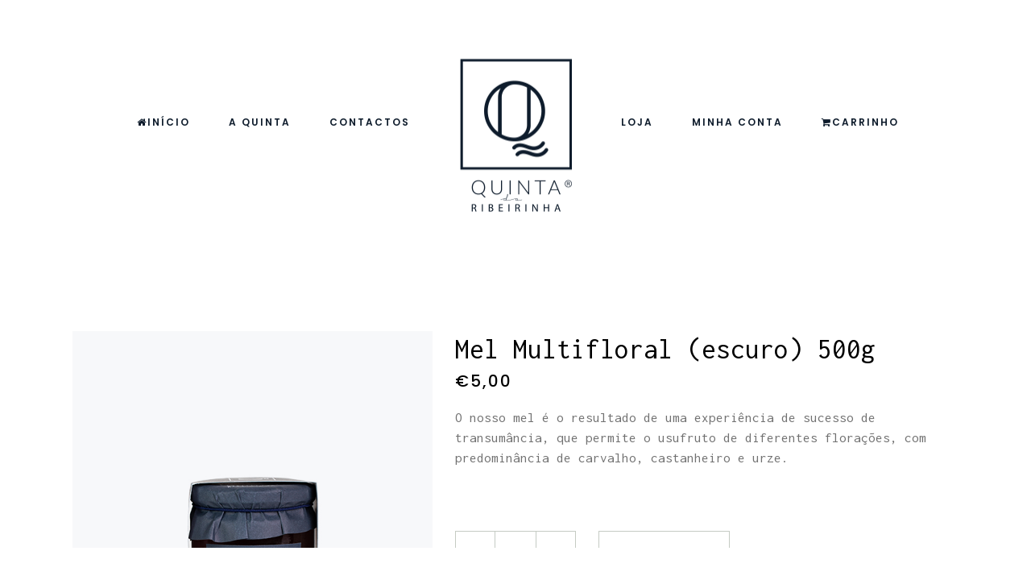

--- FILE ---
content_type: text/html; charset=UTF-8
request_url: https://quintadaribeirinha.pt/produto/mel-multifloral-500g-escuro/
body_size: 22453
content:
<!DOCTYPE html>
<html lang="pt-PT">
<head>
	<meta charset="UTF-8"/>
	
	<link rel="profile" href="http://gmpg.org/xfn/11"/>
		
				<meta name=viewport content="width=device-width,initial-scale=1,user-scalable=no">
			
	<meta name='robots' content='index, follow, max-image-preview:large, max-snippet:-1, max-video-preview:-1' />
<link rel="prefetch" href="https://quintadaribeirinha.pt/wp-content/plugins/woo-min-max-quantity-step-control-single/assets/js/custom.js">
<link rel="prefetch" href="https://quintadaribeirinha.pt/wp-content/plugins/woo-min-max-quantity-step-control-single/assets/css/wcmmq-front.css">

	<!-- This site is optimized with the Yoast SEO plugin v26.7 - https://yoast.com/wordpress/plugins/seo/ -->
	<title>Mel Multifloral (escuro) 500g - Quinta da Ribeirinha</title>
	<link rel="canonical" href="https://quintadaribeirinha.pt/produto/mel-multifloral-500g-escuro/" />
	<meta property="og:locale" content="pt_PT" />
	<meta property="og:type" content="article" />
	<meta property="og:title" content="Mel, o alimento tão ou mais eficaz que os antibióticos" />
	<meta property="og:description" content="Novo estudo conduzido pela Universidade de Oxford confirma a ação do produto nos tratamentos de tosse e dor de garganta." />
	<meta property="og:url" content="https://quintadaribeirinha.pt/produto/mel-multifloral-500g-escuro/" />
	<meta property="og:site_name" content="Quinta da Ribeirinha" />
	<meta property="article:publisher" content="https://www.facebook.com/quintadaribeirinha.pt" />
	<meta property="article:modified_time" content="2025-12-14T16:14:11+00:00" />
	<meta property="og:image" content="https://quintadaribeirinha.pt/wp-content/uploads/2020/12/mel-qr.jpg" />
	<meta property="og:image:width" content="1920" />
	<meta property="og:image:height" content="1920" />
	<meta property="og:image:type" content="image/jpeg" />
	<meta name="twitter:card" content="summary_large_image" />
	<meta name="twitter:label1" content="Tempo estimado de leitura" />
	<meta name="twitter:data1" content="1 minuto" />
	<script type="application/ld+json" class="yoast-schema-graph">{"@context":"https://schema.org","@graph":[{"@type":"WebPage","@id":"https://quintadaribeirinha.pt/produto/mel-multifloral-500g-escuro/","url":"https://quintadaribeirinha.pt/produto/mel-multifloral-500g-escuro/","name":"Mel Multifloral (escuro) 500g - Quinta da Ribeirinha","isPartOf":{"@id":"https://quintadaribeirinha.pt/#website"},"primaryImageOfPage":{"@id":"https://quintadaribeirinha.pt/produto/mel-multifloral-500g-escuro/#primaryimage"},"image":{"@id":"https://quintadaribeirinha.pt/produto/mel-multifloral-500g-escuro/#primaryimage"},"thumbnailUrl":"https://quintadaribeirinha.pt/wp-content/uploads/2020/12/mel-multifloral-500g.jpg","datePublished":"2022-11-01T23:26:02+00:00","dateModified":"2025-12-14T16:14:11+00:00","breadcrumb":{"@id":"https://quintadaribeirinha.pt/produto/mel-multifloral-500g-escuro/#breadcrumb"},"inLanguage":"pt-PT","potentialAction":[{"@type":"ReadAction","target":["https://quintadaribeirinha.pt/produto/mel-multifloral-500g-escuro/"]}]},{"@type":"ImageObject","inLanguage":"pt-PT","@id":"https://quintadaribeirinha.pt/produto/mel-multifloral-500g-escuro/#primaryimage","url":"https://quintadaribeirinha.pt/wp-content/uploads/2020/12/mel-multifloral-500g.jpg","contentUrl":"https://quintadaribeirinha.pt/wp-content/uploads/2020/12/mel-multifloral-500g.jpg","width":600,"height":733},{"@type":"BreadcrumbList","@id":"https://quintadaribeirinha.pt/produto/mel-multifloral-500g-escuro/#breadcrumb","itemListElement":[{"@type":"ListItem","position":1,"name":"Início","item":"https://quintadaribeirinha.pt/"},{"@type":"ListItem","position":2,"name":"Loja","item":"https://quintadaribeirinha.pt/loja/"},{"@type":"ListItem","position":3,"name":"Mel Multifloral (escuro) 500g"}]},{"@type":"WebSite","@id":"https://quintadaribeirinha.pt/#website","url":"https://quintadaribeirinha.pt/","name":"Quinta da Ribeirinha","description":"O que de melhor Trás-os-Montes tem para lhe oferecer.","potentialAction":[{"@type":"SearchAction","target":{"@type":"EntryPoint","urlTemplate":"https://quintadaribeirinha.pt/?s={search_term_string}"},"query-input":{"@type":"PropertyValueSpecification","valueRequired":true,"valueName":"search_term_string"}}],"inLanguage":"pt-PT"}]}</script>
	<!-- / Yoast SEO plugin. -->


<link rel='dns-prefetch' href='//fonts.googleapis.com' />
<link rel="alternate" type="application/rss+xml" title="Quinta da Ribeirinha &raquo; Feed" href="https://quintadaribeirinha.pt/feed/" />
<link rel="alternate" type="application/rss+xml" title="Quinta da Ribeirinha &raquo; Feed de comentários" href="https://quintadaribeirinha.pt/comments/feed/" />
<link rel="alternate" type="application/rss+xml" title="Feed de comentários de Quinta da Ribeirinha &raquo; Mel Multifloral (escuro) 500g" href="https://quintadaribeirinha.pt/produto/mel-multifloral-500g-escuro/feed/" />
<link rel="alternate" title="oEmbed (JSON)" type="application/json+oembed" href="https://quintadaribeirinha.pt/wp-json/oembed/1.0/embed?url=https%3A%2F%2Fquintadaribeirinha.pt%2Fproduto%2Fmel-multifloral-500g-escuro%2F" />
<link rel="alternate" title="oEmbed (XML)" type="text/xml+oembed" href="https://quintadaribeirinha.pt/wp-json/oembed/1.0/embed?url=https%3A%2F%2Fquintadaribeirinha.pt%2Fproduto%2Fmel-multifloral-500g-escuro%2F&#038;format=xml" />
		<!-- This site uses the Google Analytics by ExactMetrics plugin v8.11.1 - Using Analytics tracking - https://www.exactmetrics.com/ -->
							<script src="//www.googletagmanager.com/gtag/js?id=G-25KJG6EZZH"  data-cfasync="false" data-wpfc-render="false" type="text/javascript" async></script>
			<script data-cfasync="false" data-wpfc-render="false" type="text/javascript">
				var em_version = '8.11.1';
				var em_track_user = true;
				var em_no_track_reason = '';
								var ExactMetricsDefaultLocations = {"page_location":"https:\/\/quintadaribeirinha.pt\/produto\/mel-multifloral-500g-escuro\/"};
								if ( typeof ExactMetricsPrivacyGuardFilter === 'function' ) {
					var ExactMetricsLocations = (typeof ExactMetricsExcludeQuery === 'object') ? ExactMetricsPrivacyGuardFilter( ExactMetricsExcludeQuery ) : ExactMetricsPrivacyGuardFilter( ExactMetricsDefaultLocations );
				} else {
					var ExactMetricsLocations = (typeof ExactMetricsExcludeQuery === 'object') ? ExactMetricsExcludeQuery : ExactMetricsDefaultLocations;
				}

								var disableStrs = [
										'ga-disable-G-25KJG6EZZH',
									];

				/* Function to detect opted out users */
				function __gtagTrackerIsOptedOut() {
					for (var index = 0; index < disableStrs.length; index++) {
						if (document.cookie.indexOf(disableStrs[index] + '=true') > -1) {
							return true;
						}
					}

					return false;
				}

				/* Disable tracking if the opt-out cookie exists. */
				if (__gtagTrackerIsOptedOut()) {
					for (var index = 0; index < disableStrs.length; index++) {
						window[disableStrs[index]] = true;
					}
				}

				/* Opt-out function */
				function __gtagTrackerOptout() {
					for (var index = 0; index < disableStrs.length; index++) {
						document.cookie = disableStrs[index] + '=true; expires=Thu, 31 Dec 2099 23:59:59 UTC; path=/';
						window[disableStrs[index]] = true;
					}
				}

				if ('undefined' === typeof gaOptout) {
					function gaOptout() {
						__gtagTrackerOptout();
					}
				}
								window.dataLayer = window.dataLayer || [];

				window.ExactMetricsDualTracker = {
					helpers: {},
					trackers: {},
				};
				if (em_track_user) {
					function __gtagDataLayer() {
						dataLayer.push(arguments);
					}

					function __gtagTracker(type, name, parameters) {
						if (!parameters) {
							parameters = {};
						}

						if (parameters.send_to) {
							__gtagDataLayer.apply(null, arguments);
							return;
						}

						if (type === 'event') {
														parameters.send_to = exactmetrics_frontend.v4_id;
							var hookName = name;
							if (typeof parameters['event_category'] !== 'undefined') {
								hookName = parameters['event_category'] + ':' + name;
							}

							if (typeof ExactMetricsDualTracker.trackers[hookName] !== 'undefined') {
								ExactMetricsDualTracker.trackers[hookName](parameters);
							} else {
								__gtagDataLayer('event', name, parameters);
							}
							
						} else {
							__gtagDataLayer.apply(null, arguments);
						}
					}

					__gtagTracker('js', new Date());
					__gtagTracker('set', {
						'developer_id.dNDMyYj': true,
											});
					if ( ExactMetricsLocations.page_location ) {
						__gtagTracker('set', ExactMetricsLocations);
					}
										__gtagTracker('config', 'G-25KJG6EZZH', {"forceSSL":"true","link_attribution":"true"} );
										window.gtag = __gtagTracker;										(function () {
						/* https://developers.google.com/analytics/devguides/collection/analyticsjs/ */
						/* ga and __gaTracker compatibility shim. */
						var noopfn = function () {
							return null;
						};
						var newtracker = function () {
							return new Tracker();
						};
						var Tracker = function () {
							return null;
						};
						var p = Tracker.prototype;
						p.get = noopfn;
						p.set = noopfn;
						p.send = function () {
							var args = Array.prototype.slice.call(arguments);
							args.unshift('send');
							__gaTracker.apply(null, args);
						};
						var __gaTracker = function () {
							var len = arguments.length;
							if (len === 0) {
								return;
							}
							var f = arguments[len - 1];
							if (typeof f !== 'object' || f === null || typeof f.hitCallback !== 'function') {
								if ('send' === arguments[0]) {
									var hitConverted, hitObject = false, action;
									if ('event' === arguments[1]) {
										if ('undefined' !== typeof arguments[3]) {
											hitObject = {
												'eventAction': arguments[3],
												'eventCategory': arguments[2],
												'eventLabel': arguments[4],
												'value': arguments[5] ? arguments[5] : 1,
											}
										}
									}
									if ('pageview' === arguments[1]) {
										if ('undefined' !== typeof arguments[2]) {
											hitObject = {
												'eventAction': 'page_view',
												'page_path': arguments[2],
											}
										}
									}
									if (typeof arguments[2] === 'object') {
										hitObject = arguments[2];
									}
									if (typeof arguments[5] === 'object') {
										Object.assign(hitObject, arguments[5]);
									}
									if ('undefined' !== typeof arguments[1].hitType) {
										hitObject = arguments[1];
										if ('pageview' === hitObject.hitType) {
											hitObject.eventAction = 'page_view';
										}
									}
									if (hitObject) {
										action = 'timing' === arguments[1].hitType ? 'timing_complete' : hitObject.eventAction;
										hitConverted = mapArgs(hitObject);
										__gtagTracker('event', action, hitConverted);
									}
								}
								return;
							}

							function mapArgs(args) {
								var arg, hit = {};
								var gaMap = {
									'eventCategory': 'event_category',
									'eventAction': 'event_action',
									'eventLabel': 'event_label',
									'eventValue': 'event_value',
									'nonInteraction': 'non_interaction',
									'timingCategory': 'event_category',
									'timingVar': 'name',
									'timingValue': 'value',
									'timingLabel': 'event_label',
									'page': 'page_path',
									'location': 'page_location',
									'title': 'page_title',
									'referrer' : 'page_referrer',
								};
								for (arg in args) {
																		if (!(!args.hasOwnProperty(arg) || !gaMap.hasOwnProperty(arg))) {
										hit[gaMap[arg]] = args[arg];
									} else {
										hit[arg] = args[arg];
									}
								}
								return hit;
							}

							try {
								f.hitCallback();
							} catch (ex) {
							}
						};
						__gaTracker.create = newtracker;
						__gaTracker.getByName = newtracker;
						__gaTracker.getAll = function () {
							return [];
						};
						__gaTracker.remove = noopfn;
						__gaTracker.loaded = true;
						window['__gaTracker'] = __gaTracker;
					})();
									} else {
										console.log("");
					(function () {
						function __gtagTracker() {
							return null;
						}

						window['__gtagTracker'] = __gtagTracker;
						window['gtag'] = __gtagTracker;
					})();
									}
			</script>
							<!-- / Google Analytics by ExactMetrics -->
		<style id='wp-img-auto-sizes-contain-inline-css' type='text/css'>
img:is([sizes=auto i],[sizes^="auto," i]){contain-intrinsic-size:3000px 1500px}
/*# sourceURL=wp-img-auto-sizes-contain-inline-css */
</style>
<link rel='stylesheet' id='ct-ultimate-gdpr-custom-fonts-css' href='https://quintadaribeirinha.pt/wp-content/plugins/ct-ultimate-gdpr/assets/css/fonts/fonts.css' type='text/css' media='all' />
<link rel='stylesheet' id='dashicons-css' href='https://quintadaribeirinha.pt/wp-includes/css/dashicons.min.css' type='text/css' media='all' />
<link rel='stylesheet' id='wp-block-library-css' href='https://quintadaribeirinha.pt/wp-includes/css/dist/block-library/style.min.css' type='text/css' media='all' />
<style id='classic-theme-styles-inline-css' type='text/css'>
/*! This file is auto-generated */
.wp-block-button__link{color:#fff;background-color:#32373c;border-radius:9999px;box-shadow:none;text-decoration:none;padding:calc(.667em + 2px) calc(1.333em + 2px);font-size:1.125em}.wp-block-file__button{background:#32373c;color:#fff;text-decoration:none}
/*# sourceURL=/wp-includes/css/classic-themes.min.css */
</style>
<style id='global-styles-inline-css' type='text/css'>
:root{--wp--preset--aspect-ratio--square: 1;--wp--preset--aspect-ratio--4-3: 4/3;--wp--preset--aspect-ratio--3-4: 3/4;--wp--preset--aspect-ratio--3-2: 3/2;--wp--preset--aspect-ratio--2-3: 2/3;--wp--preset--aspect-ratio--16-9: 16/9;--wp--preset--aspect-ratio--9-16: 9/16;--wp--preset--color--black: #000000;--wp--preset--color--cyan-bluish-gray: #abb8c3;--wp--preset--color--white: #ffffff;--wp--preset--color--pale-pink: #f78da7;--wp--preset--color--vivid-red: #cf2e2e;--wp--preset--color--luminous-vivid-orange: #ff6900;--wp--preset--color--luminous-vivid-amber: #fcb900;--wp--preset--color--light-green-cyan: #7bdcb5;--wp--preset--color--vivid-green-cyan: #00d084;--wp--preset--color--pale-cyan-blue: #8ed1fc;--wp--preset--color--vivid-cyan-blue: #0693e3;--wp--preset--color--vivid-purple: #9b51e0;--wp--preset--gradient--vivid-cyan-blue-to-vivid-purple: linear-gradient(135deg,rgb(6,147,227) 0%,rgb(155,81,224) 100%);--wp--preset--gradient--light-green-cyan-to-vivid-green-cyan: linear-gradient(135deg,rgb(122,220,180) 0%,rgb(0,208,130) 100%);--wp--preset--gradient--luminous-vivid-amber-to-luminous-vivid-orange: linear-gradient(135deg,rgb(252,185,0) 0%,rgb(255,105,0) 100%);--wp--preset--gradient--luminous-vivid-orange-to-vivid-red: linear-gradient(135deg,rgb(255,105,0) 0%,rgb(207,46,46) 100%);--wp--preset--gradient--very-light-gray-to-cyan-bluish-gray: linear-gradient(135deg,rgb(238,238,238) 0%,rgb(169,184,195) 100%);--wp--preset--gradient--cool-to-warm-spectrum: linear-gradient(135deg,rgb(74,234,220) 0%,rgb(151,120,209) 20%,rgb(207,42,186) 40%,rgb(238,44,130) 60%,rgb(251,105,98) 80%,rgb(254,248,76) 100%);--wp--preset--gradient--blush-light-purple: linear-gradient(135deg,rgb(255,206,236) 0%,rgb(152,150,240) 100%);--wp--preset--gradient--blush-bordeaux: linear-gradient(135deg,rgb(254,205,165) 0%,rgb(254,45,45) 50%,rgb(107,0,62) 100%);--wp--preset--gradient--luminous-dusk: linear-gradient(135deg,rgb(255,203,112) 0%,rgb(199,81,192) 50%,rgb(65,88,208) 100%);--wp--preset--gradient--pale-ocean: linear-gradient(135deg,rgb(255,245,203) 0%,rgb(182,227,212) 50%,rgb(51,167,181) 100%);--wp--preset--gradient--electric-grass: linear-gradient(135deg,rgb(202,248,128) 0%,rgb(113,206,126) 100%);--wp--preset--gradient--midnight: linear-gradient(135deg,rgb(2,3,129) 0%,rgb(40,116,252) 100%);--wp--preset--font-size--small: 13px;--wp--preset--font-size--medium: 20px;--wp--preset--font-size--large: 36px;--wp--preset--font-size--x-large: 42px;--wp--preset--spacing--20: 0.44rem;--wp--preset--spacing--30: 0.67rem;--wp--preset--spacing--40: 1rem;--wp--preset--spacing--50: 1.5rem;--wp--preset--spacing--60: 2.25rem;--wp--preset--spacing--70: 3.38rem;--wp--preset--spacing--80: 5.06rem;--wp--preset--shadow--natural: 6px 6px 9px rgba(0, 0, 0, 0.2);--wp--preset--shadow--deep: 12px 12px 50px rgba(0, 0, 0, 0.4);--wp--preset--shadow--sharp: 6px 6px 0px rgba(0, 0, 0, 0.2);--wp--preset--shadow--outlined: 6px 6px 0px -3px rgb(255, 255, 255), 6px 6px rgb(0, 0, 0);--wp--preset--shadow--crisp: 6px 6px 0px rgb(0, 0, 0);}:where(.is-layout-flex){gap: 0.5em;}:where(.is-layout-grid){gap: 0.5em;}body .is-layout-flex{display: flex;}.is-layout-flex{flex-wrap: wrap;align-items: center;}.is-layout-flex > :is(*, div){margin: 0;}body .is-layout-grid{display: grid;}.is-layout-grid > :is(*, div){margin: 0;}:where(.wp-block-columns.is-layout-flex){gap: 2em;}:where(.wp-block-columns.is-layout-grid){gap: 2em;}:where(.wp-block-post-template.is-layout-flex){gap: 1.25em;}:where(.wp-block-post-template.is-layout-grid){gap: 1.25em;}.has-black-color{color: var(--wp--preset--color--black) !important;}.has-cyan-bluish-gray-color{color: var(--wp--preset--color--cyan-bluish-gray) !important;}.has-white-color{color: var(--wp--preset--color--white) !important;}.has-pale-pink-color{color: var(--wp--preset--color--pale-pink) !important;}.has-vivid-red-color{color: var(--wp--preset--color--vivid-red) !important;}.has-luminous-vivid-orange-color{color: var(--wp--preset--color--luminous-vivid-orange) !important;}.has-luminous-vivid-amber-color{color: var(--wp--preset--color--luminous-vivid-amber) !important;}.has-light-green-cyan-color{color: var(--wp--preset--color--light-green-cyan) !important;}.has-vivid-green-cyan-color{color: var(--wp--preset--color--vivid-green-cyan) !important;}.has-pale-cyan-blue-color{color: var(--wp--preset--color--pale-cyan-blue) !important;}.has-vivid-cyan-blue-color{color: var(--wp--preset--color--vivid-cyan-blue) !important;}.has-vivid-purple-color{color: var(--wp--preset--color--vivid-purple) !important;}.has-black-background-color{background-color: var(--wp--preset--color--black) !important;}.has-cyan-bluish-gray-background-color{background-color: var(--wp--preset--color--cyan-bluish-gray) !important;}.has-white-background-color{background-color: var(--wp--preset--color--white) !important;}.has-pale-pink-background-color{background-color: var(--wp--preset--color--pale-pink) !important;}.has-vivid-red-background-color{background-color: var(--wp--preset--color--vivid-red) !important;}.has-luminous-vivid-orange-background-color{background-color: var(--wp--preset--color--luminous-vivid-orange) !important;}.has-luminous-vivid-amber-background-color{background-color: var(--wp--preset--color--luminous-vivid-amber) !important;}.has-light-green-cyan-background-color{background-color: var(--wp--preset--color--light-green-cyan) !important;}.has-vivid-green-cyan-background-color{background-color: var(--wp--preset--color--vivid-green-cyan) !important;}.has-pale-cyan-blue-background-color{background-color: var(--wp--preset--color--pale-cyan-blue) !important;}.has-vivid-cyan-blue-background-color{background-color: var(--wp--preset--color--vivid-cyan-blue) !important;}.has-vivid-purple-background-color{background-color: var(--wp--preset--color--vivid-purple) !important;}.has-black-border-color{border-color: var(--wp--preset--color--black) !important;}.has-cyan-bluish-gray-border-color{border-color: var(--wp--preset--color--cyan-bluish-gray) !important;}.has-white-border-color{border-color: var(--wp--preset--color--white) !important;}.has-pale-pink-border-color{border-color: var(--wp--preset--color--pale-pink) !important;}.has-vivid-red-border-color{border-color: var(--wp--preset--color--vivid-red) !important;}.has-luminous-vivid-orange-border-color{border-color: var(--wp--preset--color--luminous-vivid-orange) !important;}.has-luminous-vivid-amber-border-color{border-color: var(--wp--preset--color--luminous-vivid-amber) !important;}.has-light-green-cyan-border-color{border-color: var(--wp--preset--color--light-green-cyan) !important;}.has-vivid-green-cyan-border-color{border-color: var(--wp--preset--color--vivid-green-cyan) !important;}.has-pale-cyan-blue-border-color{border-color: var(--wp--preset--color--pale-cyan-blue) !important;}.has-vivid-cyan-blue-border-color{border-color: var(--wp--preset--color--vivid-cyan-blue) !important;}.has-vivid-purple-border-color{border-color: var(--wp--preset--color--vivid-purple) !important;}.has-vivid-cyan-blue-to-vivid-purple-gradient-background{background: var(--wp--preset--gradient--vivid-cyan-blue-to-vivid-purple) !important;}.has-light-green-cyan-to-vivid-green-cyan-gradient-background{background: var(--wp--preset--gradient--light-green-cyan-to-vivid-green-cyan) !important;}.has-luminous-vivid-amber-to-luminous-vivid-orange-gradient-background{background: var(--wp--preset--gradient--luminous-vivid-amber-to-luminous-vivid-orange) !important;}.has-luminous-vivid-orange-to-vivid-red-gradient-background{background: var(--wp--preset--gradient--luminous-vivid-orange-to-vivid-red) !important;}.has-very-light-gray-to-cyan-bluish-gray-gradient-background{background: var(--wp--preset--gradient--very-light-gray-to-cyan-bluish-gray) !important;}.has-cool-to-warm-spectrum-gradient-background{background: var(--wp--preset--gradient--cool-to-warm-spectrum) !important;}.has-blush-light-purple-gradient-background{background: var(--wp--preset--gradient--blush-light-purple) !important;}.has-blush-bordeaux-gradient-background{background: var(--wp--preset--gradient--blush-bordeaux) !important;}.has-luminous-dusk-gradient-background{background: var(--wp--preset--gradient--luminous-dusk) !important;}.has-pale-ocean-gradient-background{background: var(--wp--preset--gradient--pale-ocean) !important;}.has-electric-grass-gradient-background{background: var(--wp--preset--gradient--electric-grass) !important;}.has-midnight-gradient-background{background: var(--wp--preset--gradient--midnight) !important;}.has-small-font-size{font-size: var(--wp--preset--font-size--small) !important;}.has-medium-font-size{font-size: var(--wp--preset--font-size--medium) !important;}.has-large-font-size{font-size: var(--wp--preset--font-size--large) !important;}.has-x-large-font-size{font-size: var(--wp--preset--font-size--x-large) !important;}
:where(.wp-block-post-template.is-layout-flex){gap: 1.25em;}:where(.wp-block-post-template.is-layout-grid){gap: 1.25em;}
:where(.wp-block-term-template.is-layout-flex){gap: 1.25em;}:where(.wp-block-term-template.is-layout-grid){gap: 1.25em;}
:where(.wp-block-columns.is-layout-flex){gap: 2em;}:where(.wp-block-columns.is-layout-grid){gap: 2em;}
:root :where(.wp-block-pullquote){font-size: 1.5em;line-height: 1.6;}
/*# sourceURL=global-styles-inline-css */
</style>
<link rel='stylesheet' id='contact-form-7-css' href='https://quintadaribeirinha.pt/wp-content/plugins/contact-form-7/includes/css/styles.css' type='text/css' media='all' />
<link rel='stylesheet' id='ct-ultimate-gdpr-css' href='https://quintadaribeirinha.pt/wp-content/plugins/ct-ultimate-gdpr/assets/css/style.min.css' type='text/css' media='all' />
<link rel='stylesheet' id='ct-ultimate-gdpr-font-awesome-css' href='https://quintadaribeirinha.pt/wp-content/plugins/ct-ultimate-gdpr/assets/css/fonts/font-awesome/css/font-awesome.min.css' type='text/css' media='all' />
<style id='woocommerce-inline-inline-css' type='text/css'>
.woocommerce form .form-row .required { visibility: visible; }
/*# sourceURL=woocommerce-inline-inline-css */
</style>
<link rel='stylesheet' id='qi-addons-for-elementor-grid-style-css' href='https://quintadaribeirinha.pt/wp-content/plugins/qi-addons-for-elementor/assets/css/grid.min.css' type='text/css' media='all' />
<link rel='stylesheet' id='qi-addons-for-elementor-helper-parts-style-css' href='https://quintadaribeirinha.pt/wp-content/plugins/qi-addons-for-elementor/assets/css/helper-parts.min.css' type='text/css' media='all' />
<link rel='stylesheet' id='qi-addons-for-elementor-style-css' href='https://quintadaribeirinha.pt/wp-content/plugins/qi-addons-for-elementor/assets/css/main.min.css' type='text/css' media='all' />
<link rel='stylesheet' id='mediaelement-css' href='https://quintadaribeirinha.pt/wp-includes/js/mediaelement/mediaelementplayer-legacy.min.css' type='text/css' media='all' />
<link rel='stylesheet' id='wp-mediaelement-css' href='https://quintadaribeirinha.pt/wp-includes/js/mediaelement/wp-mediaelement.min.css' type='text/css' media='all' />
<link rel='stylesheet' id='stockholm-default-style-css' href='https://quintadaribeirinha.pt/wp-content/themes/stockholm/style.css' type='text/css' media='all' />
<link rel='stylesheet' id='stockholm-font-awesome-css' href='https://quintadaribeirinha.pt/wp-content/themes/stockholm/framework/modules/icons/font-awesome/css/font-awesome.min.css' type='text/css' media='all' />
<link rel='stylesheet' id='elegant-icons-css' href='https://quintadaribeirinha.pt/wp-content/themes/stockholm/framework/modules/icons/elegant-icons/style.min.css' type='text/css' media='all' />
<link rel='stylesheet' id='linear-icons-css' href='https://quintadaribeirinha.pt/wp-content/themes/stockholm/framework/modules/icons/linear-icons/style.min.css' type='text/css' media='all' />
<link rel='stylesheet' id='linea-icons-css' href='https://quintadaribeirinha.pt/wp-content/themes/stockholm/framework/modules/icons/linea-icons/style.min.css' type='text/css' media='all' />
<link rel='stylesheet' id='ion-icons-css' href='https://quintadaribeirinha.pt/wp-content/themes/stockholm/framework/modules/icons/ion-icons/style.min.css' type='text/css' media='all' />
<link rel='stylesheet' id='stockholm-stylesheet-css' href='https://quintadaribeirinha.pt/wp-content/themes/stockholm/css/stylesheet.min.css' type='text/css' media='all' />
<link rel='stylesheet' id='stockholm-webkit-css' href='https://quintadaribeirinha.pt/wp-content/themes/stockholm/css/webkit_stylesheet.css' type='text/css' media='all' />
<link rel='stylesheet' id='stockholm-woocommerce-css' href='https://quintadaribeirinha.pt/wp-content/themes/stockholm/css/woocommerce.min.css' type='text/css' media='all' />
<link rel='stylesheet' id='stockholm-woocommerce_responsive-css' href='https://quintadaribeirinha.pt/wp-content/themes/stockholm/css/woocommerce_responsive.min.css' type='text/css' media='all' />
<link rel='stylesheet' id='stockholm-style-dynamic-css' href='https://quintadaribeirinha.pt/wp-content/themes/stockholm/css/style_dynamic.css' type='text/css' media='all' />
<link rel='stylesheet' id='stockholm-responsive-css' href='https://quintadaribeirinha.pt/wp-content/themes/stockholm/css/responsive.min.css' type='text/css' media='all' />
<link rel='stylesheet' id='stockholm-style-dynamic-responsive-css' href='https://quintadaribeirinha.pt/wp-content/themes/stockholm/css/style_dynamic_responsive.css' type='text/css' media='all' />
<style id='stockholm-style-dynamic-responsive-inline-css' type='text/css'>
.q_icon_with_title.center .icon_text_holder {
    margin: 12px 0 0;
}

.q_icon_with_title .icon_text_holder .icon_title {
    margin: 0 0 0.6em;
}
.qodef-subscribe-newsletter{
position:relative;
margin: 0 20%;
}
.cf7_custom_style_2 .qodef-subscribe-newsletter input.wpcf7-form-control.wpcf7-submit,
.cf7_custom_style_2 .qodef-subscribe-newsletter input.wpcf7-form-control.wpcf7-submit:not([disabled]) {
    transform: none;
    left: auto;
    position: absolute;
    right: 0;
top: 15px;
    margin: 0;
    border-bottom: 1px solid #000;
    border-right: 0;
    border-left: 0;
}
.qode-elegant-pl-holder .qode-pli-text-wrapper {
    display: flex;
    align-items: center;
    justify-content: space-between;
    position: absolute;
    bottom: 30px;
    left: 0;
    width: 100%;
    padding: 0 35px;
}
.qode-elegant-pl-holder.qode-info-below-button-on-image.qode-tiny-space .qode-pl-outer .qode-pli {
    padding-bottom: 10px;
}
.qode-elegant-pl-holder .qode-pli .qode-pli-title {
    margin: 0;
}
.footer_top .widget h4 {
    margin: 0 0 10px;
}
.woocommerce-pagination ul.page-numbers li>a,
.woocommerce-pagination ul.page-numbers li>span {
    width: 47px;
}

.woocommerce-pagination ul.page-numbers li a,
.woocommerce-pagination ul.page-numbers li span.current{
    font-style: normal;
    font-size: 18px;
    color: #000000;
    width: auto;
    padding: 0 13px;
    margin: 0 10px;
}
.woocommerce-pagination ul.page-numbers li a:hover {
color: #000000;
}
.woocommerce-pagination ul.page-numbers li span.current,
.woocommerce-pagination ul.page-numbers li a:hover
 {
    border-bottom: 1px solid #000;
}
.woocommerce-page ul.products li.product .product_info_box, .woocommerce ul.products li.product .product_info_box {
    padding: 15px 0 0;
}
.woocommerce ul.products li.product a.product-category, .woocommerce-page ul.products li.product a.product-category {
    display: flex;
    align-items: center;
    justify-content: space-between;
}
.woocommerce ul.products li.product .price, .woocommerce-page ul.products li.product .price {
    margin: 0;
}
.woocommerce aside.sidebar .widget h4 {
    padding: 0;
}
.widget .woocommerce-product-search {
    background: transparent;
    border-bottom: 1px solid #c5cbc3;
}
aside.sidebar .widget_product_search .woocommerce-product-search .search-field {
    padding: 0;
    color: #6a6a6a;
    font-size: 17px;
}
.woocommerce .widget #searchsubmit, aside.sidebar .widget_product_search .woocommerce-product-search input#searchsubmit {
    text-align: right;
    padding: 0;
    font-size: 16px;
color: #6a6a6a;
}
.woocommerce aside.sidebar ul.product_list_widget li, aside ul.product_list_widget li {
    padding: 0;
    border: none;
 margin-bottom: 30px;
}
.woocommerce aside ul.product_list_widget li span.amount, aside ul.product_list_widget li span.amount {
    line-height: 1em;
}
.woocommerce aside ul.product_list_widget li a, aside ul.product_list_widget li a {
    line-height: 1.2em;
}
aside.sidebar ul.product_list_widget {
    margin-top: 10px;
}
.woocommerce aside .widget ul.product-categories, .woocommerce-page aside .widget ul.product-categories, aside .widget ul.product-categories, aside .widget.widget_layered_nav ul {
    padding: 0;
}
.qode-elegant-pl-holder.qode-info-below-button-on-image .qode-pli-price {
font-size: 18px;
line-height: 40px;
font-style: normal;
font-weight: 400;
color: #000000;
}
.qode-elegant-pl-holder .qode-pli-inner .qode-pli-link {
    transition: opacity .2s ease-out;
}
.qode-elegant-pl-holder .qode-pli:hover .qode-pli-link {
background-color: #f7f8f9;
}
.qode-elegant-pl-holder .qode-pli-inner .qode-pli-image .qode-pli-onsale {
background-color: #e0e6df;
padding: 0 10px;
}
.qode-custom-banner-image .elementor-image{
overflow: hidden;
}

.qode-custom-banner-image .elementor-image img{
display: block;
transition: all 0.8s ease;
}

.qode-custom-banner-image .elementor-image:hover img{
transform: scale(1.06);
}
.qode-elegant-pl-holder .qode-pli-inner .qode-pli-link, .qode-elegant-pl-holder.qode-info-below-button-on-image .qode-pli-add-to-cart{
transition: all 0.5s ease;
}
.woocommerce .empty-cart-wrapper .woocommerce-info, .woocommerce-page .empty-cart-wrapper .woocommerce-info{
background-color: transparent;
}
.select2-container--default .select2-selection--single{
border: none;
}

.select2-container--default .select2-selection--single .select2-selection__rendered{
padding: 0;
}

.woocommerce-page .woocommerce_with_sidebar ul.products li.product{
margin-bottom: 45px; 
}

.woocommerce-pagination{
margin: 4px 0 128px;
}

.woocommerce-pagination ul.page-numbers li a.next, .woocommerce-pagination ul.page-numbers li a.prev{
padding: 0;
margin: 0;
font-size: 0;
}

.woocommerce-pagination ul.page-numbers li a.next:before{
content: '\e876';
font-family: Linearicons-Free,sans-serif;
font-size: 25px;
}

.woocommerce-pagination ul.page-numbers li a.prev:before{
content: '\e875';
font-family: Linearicons-Free,sans-serif;
font-size: 25px;
}

.woocommerce aside.sidebar .woocommerce.widget ul.product-categories a{
font-size: 17px;
}

.woocommerce aside .widget ul.product-categories, .woocommerce-page aside .widget ul.product-categories, aside .widget ul.product-categories{
margin-top: -5px;
}

aside.sidebar ul.product_list_widget{
margin-top: 22px;
}


.woocommerce ul.products li.product .qbutton, .woocommerce ul.products li.product .added_to_cart {
font-size: 12px;
line-height: 50px;
height: 50px;
font-weight: 500;
padding-left: 36px;
padding-right: 36px;
}
.woocommerce table.cart td.actions button[type=submit]:hover, .woocommerce table.cart td.actions>.checkout-button, .woocommerce-page table.cart td.actions>.checkout-button:hover{
    background-color: #000;
}
.woocommerce ul.products li.product .qbutton{
font-size: 12px;
line-height: 50px;
height: 50px;
font-weight: 500;
padding-left: 36px;
padding-right: 36px;
}

.woocommerce ul.products li.product:hover .image-wrapper img{
opacity: 1;
}

.woocommerce ul.products li.product .image-wrapper:after{
content: '';
position: absolute;
left: 0;
top: 0;
right: 0;
bottom: 0;
background-color: #f7f8f9;
opacity: 0;
transition: all 0.5s ease;
}

.woocommerce ul.products li.product:hover .image-wrapper:after{
opacity: 1;
}

.woocommerce ul.products li.product:hover .add-to-cart-button, .woocommerce ul.products li.product:hover .added_to_cart, .woocommerce ul.products li.product:hover a.qbutton.out-of-stock-button{
transition: all 0.5s ease;
}
.woocommerce div.product .cart .quantity, .woocommerce-cart .quantity{
background-color: transparent
}

.woocommerce #content .quantity .minus, .woocommerce #content .quantity .plus, .woocommerce .quantity .minus, .woocommerce .quantity .plus, .woocommerce-page #content .quantity .minus, .woocommerce-page #content .quantity .plus, .woocommerce-page .quantity .minus, .woocommerce-page .quantity .plus, .woocommerce #content .quantity input.qty, .woocommerce .quantity input.qty, .woocommerce-page #content .quantity input.qty, .woocommerce-page .quantity input.qty{
background-color: transparent;
color: #717171;
border-color: #c5cbc3;
}

.woocommerce .quantity .minus:hover, .woocommerce #content .quantity .minus:hover, .woocommerce-page .quantity .minus:hover, .woocommerce-page #content .quantity .minus:hover, .woocommerce .quantity .plus:hover, .woocommerce #content .quantity .plus:hover, .woocommerce-page .quantity .plus:hover, .woocommerce-page #content .quantity .plus:hover{
color: #fff;
}

.woocommerce.single-product button.single_add_to_cart_button{
font-size: 12px;
line-height: 50px;
height: 50px;
font-weight: 500;
padding-left: 36px;
padding-right: 36px;
-webkit-border-radius: 0px;
-moz-border-radius: 0px;
border-radius: 0px;
background-color: transparent
}

.woocommerce .product .quantity .minus, .woocommerce .product .quantity .plus, .woocommerce .product .quantity input.qty{
width: 50px;
height: 50px;
line-height: 48px;
}

.woocommerce div.product .cart .quantity{
height: 50px;
margin-top: 0;
}

.q_tabs .tabs-nav li.active a:after, .q_tabs .tabs-nav li a:hover:after{
height: 1px;
bottom: 2px;
}

.woocommerce div.upsells.products .related-products-title, .woocommerce div.related.products .related-products-title{
margin: 0 0 32px;
}

.related.products {
margin: 0 0 90px;
}
.woocommerce table.cart thead tr th{
font-weight: 500;
}

.woocommerce table.cart td.actions button[type=submit], .woocommerce table.cart td.actions>.checkout-button, .woocommerce-page table.cart td.actions>.checkout-button{
font-size: 12px;
line-height: 50px;
height: 50px;
font-weight: 500;
padding-left: 36px !important;
padding-right: 36px !important;
-webkit-border-radius: 0px;
-moz-border-radius: 0px;
border-radius: 0px;
background-color: transparent
}

.woocommerce table.cart div.coupon .input-text, .woocommerce-page table.cart div.coupon .input-text{
width: 178px !important;
}

.woocommerce div.cart-collaterals div.cart_totals, .woocommerce-page .div.cart-collaterals div.cart_totals{
float: none;
}

.woocommerce div.cart-collaterals h2, .woocommerce-page .div.cart-collaterals h2{
letter-spacing: 3px;
margin-bottom: 4px;
}
.q_tabs.boxed .tabs-container{
padding-left: 20px;
}

.woocommerce #respond #reply-title{
color: #000;
margin: 0 0 15px;
display: inline-block;
}

.woocommerce .form-submit #submit{
font-size: 12px;
line-height: 50px;
height: 50px;
font-weight: 500;
padding-left: 36px;
padding-right: 36px;
-webkit-border-radius: 0px;
-moz-border-radius: 0px;
border-radius: 0px;
background-color: transparent
}

.woocommerce .form-submit #submit:hover{
background-color: #000;
color: #fff;
}
.qode-banner-text{
transform: translate3d(-50%, -50%, 0);
}
@media only screen and (max-width: 1024px){
.qodef-subscribe-newsletter{
margin: 0 5%;
}
}
.woocommerce-page div.cart-collaterals {
    margin-bottom: 90px;
}
.woocommerce .empty-cart-wrapper, .woocommerce-page .empty-cart-wrapper {
    padding-bottom: 200px;
}
.woocommerce aside ul.product_list_widget li img, aside ul.product_list_widget li img {
    margin-right: 30px;
}
.woocommerce div.product .cart {
    margin: 23px 0 37px;
}
.woocommerce .product h2.product_title {
margin-bottom: 0px;
}
.woocommerce .quantity input.qty, .woocommerce .product .quantity input.qty {
    font-style: normal;
}
div.cart-collaterals div.cart_totals table th {
color: #000;
font-weight: 400;
}
.woocommerce-cart table.cart tbody tr td a:not(.checkout-button), .woocommerce table.cart tbody tr span.amount {
color: #000;
}
.woocommerce table.cart thead tr th {
font-family: Poppins, sans-serif;
font-size: 14px;
line-height: 24px;
letter-spacing: 2px;
font-weight: 500;
font-style: normal;
text-transform: uppercase;
color: #000000;
}
.woocommerce .woocommerce-message {
background-color: #f7f8fa;
}
.woocommerce .woocommerce-message a.button {
line-height: 50px;
height: 50px;
font-weight: 500;
padding-left: 36px;
padding-right: 36px;
border-radius: 0px;
background-color: transparent;
}
.woocommerce .woocommerce-message a.button:hover {
background-color: #000;
}
.woocommerce div.cart-collaterals div.cart_totals table th {
    font-weight: 400;
}
.wpcf7 form.sent .wpcf7-response-output {
color: #0e1c2c;
}
.wpcf7 form.failed .wpcf7-response-output,
color: #0e1c2c;
}
.wpcf7 form.spam .wpcf7-response-output {
color: #0e1c2c;
}
.wpcf7 form.invalid .wpcf7-response-output,
.wpcf7 form.unaccepted .wpcf7-response-output {
color: #0e1c2c;
}
/*# sourceURL=stockholm-style-dynamic-responsive-inline-css */
</style>
<link rel='stylesheet' id='stockholm-google-fonts-css' href='https://fonts.googleapis.com/css?family=Raleway%3A100%2C100i%2C200%2C200i%2C300%2C300i%2C400%2C400i%2C500%2C500i%2C600%2C600i%2C700%2C700i%2C800%2C800i%2C900%2C900i%7CCrete+Round%3A100%2C100i%2C200%2C200i%2C300%2C300i%2C400%2C400i%2C500%2C500i%2C600%2C600i%2C700%2C700i%2C800%2C800i%2C900%2C900i%7CInconsolata%3A100%2C100i%2C200%2C200i%2C300%2C300i%2C400%2C400i%2C500%2C500i%2C600%2C600i%2C700%2C700i%2C800%2C800i%2C900%2C900i%7CPoppins%3A100%2C100i%2C200%2C200i%2C300%2C300i%2C400%2C400i%2C500%2C500i%2C600%2C600i%2C700%2C700i%2C800%2C800i%2C900%2C900i&#038;subset=latin%2Clatin-ext' type='text/css' media='all' />
<link rel='stylesheet' id='ct-ultimate-gdpr-jquery-ui-css' href='https://quintadaribeirinha.pt/wp-content/plugins/ct-ultimate-gdpr/assets/css/jquery-ui.min.css' type='text/css' media='all' />
<link rel='stylesheet' id='swiper-css' href='https://quintadaribeirinha.pt/wp-content/plugins/qi-addons-for-elementor/assets/plugins/swiper/8.4.5/swiper.min.css' type='text/css' media='all' />
<link rel='stylesheet' id='wcmmq-front-style-css' href='https://quintadaribeirinha.pt/wp-content/plugins/woo-min-max-quantity-step-control-single/assets/css/wcmmq-front.css' type='text/css' media='all' />
<link rel='stylesheet' id='pedido-minimo-custom-styles-css' href='https://quintadaribeirinha.pt/wp-content/plugins/wc-pedido-minimo/inc/assets/css/styles.css' type='text/css' media='all' />
<script type="text/javascript" src="https://quintadaribeirinha.pt/wp-content/plugins/ct-ultimate-gdpr/assets/js/service-facebook-pixel.js" id="ct-ultimate-gdpr-service-facebook-pixel-js"></script>
<script type="text/javascript" src="https://quintadaribeirinha.pt/wp-content/plugins/google-analytics-dashboard-for-wp/assets/js/frontend-gtag.min.js" id="exactmetrics-frontend-script-js" async="async" data-wp-strategy="async"></script>
<script data-cfasync="false" data-wpfc-render="false" type="text/javascript" id='exactmetrics-frontend-script-js-extra'>/* <![CDATA[ */
var exactmetrics_frontend = {"js_events_tracking":"true","download_extensions":"doc,pdf,ppt,zip,xls,docx,pptx,xlsx","inbound_paths":"[{\"path\":\"\\\/go\\\/\",\"label\":\"affiliate\"},{\"path\":\"\\\/recommend\\\/\",\"label\":\"affiliate\"}]","home_url":"https:\/\/quintadaribeirinha.pt","hash_tracking":"false","v4_id":"G-25KJG6EZZH"};/* ]]> */
</script>
<script type="text/javascript" src="https://quintadaribeirinha.pt/wp-includes/js/jquery/jquery.min.js" id="jquery-core-js"></script>
<script type="text/javascript" src="https://quintadaribeirinha.pt/wp-includes/js/jquery/jquery-migrate.min.js" id="jquery-migrate-js"></script>
<script type="text/javascript" src="https://quintadaribeirinha.pt/wp-content/plugins/woocommerce/assets/js/jquery-blockui/jquery.blockUI.min.js" id="wc-jquery-blockui-js" defer="defer" data-wp-strategy="defer"></script>
<script type="text/javascript" id="wc-add-to-cart-js-extra">
/* <![CDATA[ */
var wc_add_to_cart_params = {"ajax_url":"/wp-admin/admin-ajax.php","wc_ajax_url":"/?wc-ajax=%%endpoint%%","i18n_view_cart":"Ver carrinho","cart_url":"https://quintadaribeirinha.pt/carrinho/","is_cart":"","cart_redirect_after_add":"no"};
//# sourceURL=wc-add-to-cart-js-extra
/* ]]> */
</script>
<script type="text/javascript" src="https://quintadaribeirinha.pt/wp-content/plugins/woocommerce/assets/js/frontend/add-to-cart.min.js" id="wc-add-to-cart-js" defer="defer" data-wp-strategy="defer"></script>
<script type="text/javascript" id="wc-single-product-js-extra">
/* <![CDATA[ */
var wc_single_product_params = {"i18n_required_rating_text":"Seleccione uma classifica\u00e7\u00e3o","i18n_rating_options":["1 of 5 stars","2 of 5 stars","3 of 5 stars","4 of 5 stars","5 of 5 stars"],"i18n_product_gallery_trigger_text":"View full-screen image gallery","review_rating_required":"yes","flexslider":{"rtl":false,"animation":"slide","smoothHeight":true,"directionNav":false,"controlNav":"thumbnails","slideshow":false,"animationSpeed":500,"animationLoop":false,"allowOneSlide":false},"zoom_enabled":"","zoom_options":[],"photoswipe_enabled":"","photoswipe_options":{"shareEl":false,"closeOnScroll":false,"history":false,"hideAnimationDuration":0,"showAnimationDuration":0},"flexslider_enabled":""};
//# sourceURL=wc-single-product-js-extra
/* ]]> */
</script>
<script type="text/javascript" src="https://quintadaribeirinha.pt/wp-content/plugins/woocommerce/assets/js/frontend/single-product.min.js" id="wc-single-product-js" defer="defer" data-wp-strategy="defer"></script>
<script type="text/javascript" src="https://quintadaribeirinha.pt/wp-content/plugins/woocommerce/assets/js/js-cookie/js.cookie.min.js" id="wc-js-cookie-js" defer="defer" data-wp-strategy="defer"></script>
<script type="text/javascript" id="woocommerce-js-extra">
/* <![CDATA[ */
var woocommerce_params = {"ajax_url":"/wp-admin/admin-ajax.php","wc_ajax_url":"/?wc-ajax=%%endpoint%%","i18n_password_show":"Show password","i18n_password_hide":"Hide password"};
//# sourceURL=woocommerce-js-extra
/* ]]> */
</script>
<script type="text/javascript" src="https://quintadaribeirinha.pt/wp-content/plugins/woocommerce/assets/js/frontend/woocommerce.min.js" id="woocommerce-js" defer="defer" data-wp-strategy="defer"></script>
<script type="text/javascript" src="https://quintadaribeirinha.pt/wp-content/plugins/woocommerce/assets/js/flexslider/jquery.flexslider.min.js" id="wc-flexslider-js" defer="defer" data-wp-strategy="defer"></script>
<script type="text/javascript" src="https://quintadaribeirinha.pt/wp-content/themes/stockholm/js/plugins/hammer.min.js" id="hammer-js"></script>
<script type="text/javascript" src="https://quintadaribeirinha.pt/wp-content/themes/stockholm/js/plugins/virtual-scroll.min.js" id="virtual-scroll-js"></script>
<script type="text/javascript" src="https://quintadaribeirinha.pt/wp-content/plugins/woocommerce/assets/js/select2/select2.full.min.js" id="wc-select2-js" defer="defer" data-wp-strategy="defer"></script>
<script type="text/javascript" id="ct-ultimate-gdpr-cookie-list-js-extra">
/* <![CDATA[ */
var ct_ultimate_gdpr_cookie_list = {"list":[{"cookie_name":"woocommerce_*, wp_woocommerce_*, wc_cart_hash_*, wc_fragments_*","cookie_type_label":"Essenciais","first_or_third_party":"Terceiro","can_be_blocked":"1","session_or_persistent":"Persistente","expiry_time":"","purpose":""}]};
//# sourceURL=ct-ultimate-gdpr-cookie-list-js-extra
/* ]]> */
</script>
<script type="text/javascript" src="https://quintadaribeirinha.pt/wp-content/plugins/ct-ultimate-gdpr/assets/js/cookie-list.js" id="ct-ultimate-gdpr-cookie-list-js"></script>
<script type="text/javascript" src="https://quintadaribeirinha.pt/wp-content/plugins/ct-ultimate-gdpr/assets/js/shortcode-block-cookie.js" id="ct-ultimate-gdpr-shortcode-block-cookie-js"></script>
<link rel="https://api.w.org/" href="https://quintadaribeirinha.pt/wp-json/" /><link rel="alternate" title="JSON" type="application/json" href="https://quintadaribeirinha.pt/wp-json/wp/v2/product/965" /><link rel="EditURI" type="application/rsd+xml" title="RSD" href="https://quintadaribeirinha.pt/xmlrpc.php?rsd" />
<link rel='shortlink' href='https://quintadaribeirinha.pt/?p=965' />
<style type="text/css">
span.wcmmq_prefix {
    float: left;
    padding: 10px;
    margin: 0;
}
</style>
	<noscript><style>.woocommerce-product-gallery{ opacity: 1 !important; }</style></noscript>
	<meta name="generator" content="Elementor 3.34.1; features: additional_custom_breakpoints; settings: css_print_method-external, google_font-enabled, font_display-auto">
<style type="text/css">.recentcomments a{display:inline !important;padding:0 !important;margin:0 !important;}</style>			<style>
				.e-con.e-parent:nth-of-type(n+4):not(.e-lazyloaded):not(.e-no-lazyload),
				.e-con.e-parent:nth-of-type(n+4):not(.e-lazyloaded):not(.e-no-lazyload) * {
					background-image: none !important;
				}
				@media screen and (max-height: 1024px) {
					.e-con.e-parent:nth-of-type(n+3):not(.e-lazyloaded):not(.e-no-lazyload),
					.e-con.e-parent:nth-of-type(n+3):not(.e-lazyloaded):not(.e-no-lazyload) * {
						background-image: none !important;
					}
				}
				@media screen and (max-height: 640px) {
					.e-con.e-parent:nth-of-type(n+2):not(.e-lazyloaded):not(.e-no-lazyload),
					.e-con.e-parent:nth-of-type(n+2):not(.e-lazyloaded):not(.e-no-lazyload) * {
						background-image: none !important;
					}
				}
			</style>
			<noscript><style>.lazyload[data-src]{display:none !important;}</style></noscript><style>.lazyload{background-image:none !important;}.lazyload:before{background-image:none !important;}</style><meta name="generator" content="Powered by Slider Revolution 6.7.29 - responsive, Mobile-Friendly Slider Plugin for WordPress with comfortable drag and drop interface." />
<link rel="icon" href="https://quintadaribeirinha.pt/wp-content/uploads/2020/12/cropped-android-chrome-512x512-2-32x32.png" sizes="32x32" />
<link rel="icon" href="https://quintadaribeirinha.pt/wp-content/uploads/2020/12/cropped-android-chrome-512x512-2-192x192.png" sizes="192x192" />
<link rel="apple-touch-icon" href="https://quintadaribeirinha.pt/wp-content/uploads/2020/12/cropped-android-chrome-512x512-2-180x180.png" />
<meta name="msapplication-TileImage" content="https://quintadaribeirinha.pt/wp-content/uploads/2020/12/cropped-android-chrome-512x512-2-270x270.png" />
<script>function setREVStartSize(e){
			//window.requestAnimationFrame(function() {
				window.RSIW = window.RSIW===undefined ? window.innerWidth : window.RSIW;
				window.RSIH = window.RSIH===undefined ? window.innerHeight : window.RSIH;
				try {
					var pw = document.getElementById(e.c).parentNode.offsetWidth,
						newh;
					pw = pw===0 || isNaN(pw) || (e.l=="fullwidth" || e.layout=="fullwidth") ? window.RSIW : pw;
					e.tabw = e.tabw===undefined ? 0 : parseInt(e.tabw);
					e.thumbw = e.thumbw===undefined ? 0 : parseInt(e.thumbw);
					e.tabh = e.tabh===undefined ? 0 : parseInt(e.tabh);
					e.thumbh = e.thumbh===undefined ? 0 : parseInt(e.thumbh);
					e.tabhide = e.tabhide===undefined ? 0 : parseInt(e.tabhide);
					e.thumbhide = e.thumbhide===undefined ? 0 : parseInt(e.thumbhide);
					e.mh = e.mh===undefined || e.mh=="" || e.mh==="auto" ? 0 : parseInt(e.mh,0);
					if(e.layout==="fullscreen" || e.l==="fullscreen")
						newh = Math.max(e.mh,window.RSIH);
					else{
						e.gw = Array.isArray(e.gw) ? e.gw : [e.gw];
						for (var i in e.rl) if (e.gw[i]===undefined || e.gw[i]===0) e.gw[i] = e.gw[i-1];
						e.gh = e.el===undefined || e.el==="" || (Array.isArray(e.el) && e.el.length==0)? e.gh : e.el;
						e.gh = Array.isArray(e.gh) ? e.gh : [e.gh];
						for (var i in e.rl) if (e.gh[i]===undefined || e.gh[i]===0) e.gh[i] = e.gh[i-1];
											
						var nl = new Array(e.rl.length),
							ix = 0,
							sl;
						e.tabw = e.tabhide>=pw ? 0 : e.tabw;
						e.thumbw = e.thumbhide>=pw ? 0 : e.thumbw;
						e.tabh = e.tabhide>=pw ? 0 : e.tabh;
						e.thumbh = e.thumbhide>=pw ? 0 : e.thumbh;
						for (var i in e.rl) nl[i] = e.rl[i]<window.RSIW ? 0 : e.rl[i];
						sl = nl[0];
						for (var i in nl) if (sl>nl[i] && nl[i]>0) { sl = nl[i]; ix=i;}
						var m = pw>(e.gw[ix]+e.tabw+e.thumbw) ? 1 : (pw-(e.tabw+e.thumbw)) / (e.gw[ix]);
						newh =  (e.gh[ix] * m) + (e.tabh + e.thumbh);
					}
					var el = document.getElementById(e.c);
					if (el!==null && el) el.style.height = newh+"px";
					el = document.getElementById(e.c+"_wrapper");
					if (el!==null && el) {
						el.style.height = newh+"px";
						el.style.display = "block";
					}
				} catch(e){
					console.log("Failure at Presize of Slider:" + e)
				}
			//});
		  };</script>
</head>
<body class="wp-singular product-template-default single single-product postid-965 wp-theme-stockholm theme-stockholm stockholm-core-2.4 woocommerce woocommerce-page woocommerce-no-js qodef-qi--no-touch qi-addons-for-elementor-1.9.5 select-theme-ver-9.12 paspartu_enabled side_area_uncovered smooth_scroll  qode_grid_1300 qode_menu_ qode-single-product-thumbs-below elementor-default elementor-kit-8">
		<div class="wrapper">
		<div class="wrapper_inner">
						<a id='back_to_top' href='#'>
				<span class="fa-stack">
					<i class="qodef-icon-ion-icon ion-chevron-up " ></i>				</span>
			</a>
			<div class="paspartu_top"></div>
<div class="paspartu_bottom"></div>
<div class="paspartu_left"></div>
<div class="paspartu_right"></div>	<header class="page_header scrolled_not_transparent  stick_with_left_right_menu">
				
		<div class="header_inner clearfix">
						
			<div class="header_top_bottom_holder">
								
				<div class="header_bottom clearfix" >
										<div class="container">
						<div class="container_inner clearfix" >
																						<nav class="main_menu drop_down left_side ">
									<ul id="menu-left-menu" class=""><li id="nav-menu-item-899" class="menu-item menu-item-type-post_type menu-item-object-page menu-item-home  narrow"><a href="https://quintadaribeirinha.pt/" class=""><i class="menu_icon fa fa-home"></i><span class="menu-text">Início</span><span class="plus"></span></a></li>
<li id="nav-menu-item-60" class="menu-item menu-item-type-post_type menu-item-object-page  narrow"><a href="https://quintadaribeirinha.pt/a-quinta/" class=""><i class="menu_icon fa blank"></i><span class="menu-text">A Quinta</span><span class="plus"></span></a></li>
<li id="nav-menu-item-238" class="menu-item menu-item-type-post_type menu-item-object-page  narrow"><a href="https://quintadaribeirinha.pt/contactos/" class=""><i class="menu_icon fa blank"></i><span class="menu-text">Contactos</span><span class="plus"></span></a></li>
</ul>								</nav>
														<div class="header_inner_left">
																	<div class="mobile_menu_button"><span><i class="fa fa-bars"></i></span></div>
								<div class="logo_wrapper">
									<div class="q_logo">
										<a href="https://quintadaribeirinha.pt/">
	<img class="normal lazyload" src="[data-uri]" alt="Logo" data-src="https://quintadaribeirinha.pt/wp-content/uploads/2020/12/logo-qr.png" decoding="async" data-eio-rwidth="192" data-eio-rheight="231" /><noscript><img class="normal" src="https://quintadaribeirinha.pt/wp-content/uploads/2020/12/logo-qr.png" alt="Logo" data-eio="l" /></noscript>
<img class="light lazyload" src="[data-uri]" alt="Logo" data-src="https://quintadaribeirinha.pt/wp-content/uploads/2020/12/logo-qr.png" decoding="async" data-eio-rwidth="192" data-eio-rheight="231" /><noscript><img class="light" src="https://quintadaribeirinha.pt/wp-content/uploads/2020/12/logo-qr.png" alt="Logo" data-eio="l" /></noscript>
<img class="dark lazyload" src="[data-uri]" alt="Logo" data-src="https://quintadaribeirinha.pt/wp-content/uploads/2020/12/logo-qr.png" decoding="async" data-eio-rwidth="192" data-eio-rheight="231" /><noscript><img class="dark" src="https://quintadaribeirinha.pt/wp-content/uploads/2020/12/logo-qr.png" alt="Logo" data-eio="l" /></noscript>
	
	<img class="sticky lazyload" src="[data-uri]" alt="Logo" data-src="https://quintadaribeirinha.pt/wp-content/uploads/2020/12/logo-qr.png" decoding="async" data-eio-rwidth="192" data-eio-rheight="231" /><noscript><img class="sticky" src="https://quintadaribeirinha.pt/wp-content/uploads/2020/12/logo-qr.png" alt="Logo" data-eio="l" /></noscript>
	
	</a>									</div>
																	</div>
																
                                							</div>
															<nav class="main_menu drop_down right_side ">
									<ul id="menu-right-menu" class=""><li id="nav-menu-item-342" class="menu-item menu-item-type-post_type menu-item-object-page current_page_parent  narrow"><a href="https://quintadaribeirinha.pt/loja/" class=""><i class="menu_icon fa blank"></i><span class="menu-text">Loja</span><span class="plus"></span></a></li>
<li id="nav-menu-item-351" class="menu-item menu-item-type-post_type menu-item-object-page  narrow"><a href="https://quintadaribeirinha.pt/minha-conta/" class=""><i class="menu_icon fa blank"></i><span class="menu-text">Minha conta</span><span class="plus"></span></a></li>
<li id="nav-menu-item-476" class="menu-item menu-item-type-post_type menu-item-object-page  wide icons"><a href="https://quintadaribeirinha.pt/carrinho/" class=""><i class="menu_icon fa fa-shopping-cart"></i><span class="menu-text">Carrinho</span><span class="plus"></span></a></li>
</ul>								</nav>
																						<nav class="mobile_menu">
			<ul><li id="mobile-menu-item-899" class="menu-item menu-item-type-post_type menu-item-object-page menu-item-home "><a href="https://quintadaribeirinha.pt/" class=""><span>Início</span></a><span class="mobile_arrow"><i class="fa fa-angle-right"></i><i class="fa fa-angle-down"></i></span></li>
<li id="mobile-menu-item-60" class="menu-item menu-item-type-post_type menu-item-object-page "><a href="https://quintadaribeirinha.pt/a-quinta/" class=""><span>A Quinta</span></a><span class="mobile_arrow"><i class="fa fa-angle-right"></i><i class="fa fa-angle-down"></i></span></li>
<li id="mobile-menu-item-238" class="menu-item menu-item-type-post_type menu-item-object-page "><a href="https://quintadaribeirinha.pt/contactos/" class=""><span>Contactos</span></a><span class="mobile_arrow"><i class="fa fa-angle-right"></i><i class="fa fa-angle-down"></i></span></li>
<li id="mobile-menu-item-342" class="menu-item menu-item-type-post_type menu-item-object-page current_page_parent "><a href="https://quintadaribeirinha.pt/loja/" class=""><span>Loja</span></a><span class="mobile_arrow"><i class="fa fa-angle-right"></i><i class="fa fa-angle-down"></i></span></li>
<li id="mobile-menu-item-351" class="menu-item menu-item-type-post_type menu-item-object-page "><a href="https://quintadaribeirinha.pt/minha-conta/" class=""><span>Minha conta</span></a><span class="mobile_arrow"><i class="fa fa-angle-right"></i><i class="fa fa-angle-down"></i></span></li>
<li id="mobile-menu-item-476" class="menu-item menu-item-type-post_type menu-item-object-page "><a href="https://quintadaribeirinha.pt/carrinho/" class=""><span>Carrinho</span></a><span class="mobile_arrow"><i class="fa fa-angle-right"></i><i class="fa fa-angle-down"></i></span></li>
</ul></nav>								
															</div>
						</div>
											</div>
				</div>
			</div>
	</header>
			
			<div class="content content_top_margin_none">
								
				<div class="content_inner">
										
						<div class="title_outer title_without_animation"  data-height="100">
		<div class="title position_left standard_title with_background_color" style="height:100px;;background-color:#ffffff;">
									<div class="title_holder" >

                                <div class="container">
                    <div class="container_inner clearfix">
                						<div class="title_subtitle_holder" >
															
								
                                    
																			<h1 ><span>Loja</span></h1>
									
																		
															</div>
							                                    </div>
                </div>
                			</div>
		</div>
	</div>
					
    <div class="container" >
        <div class="container_inner default_template_holder clearfix" >
		<div class="woocommerce-notices-wrapper"></div><div id="product-965" class="product type-product post-965 status-publish first instock product_cat-mel product_tag-mel product_tag-quinta-da-ribeirinha has-post-thumbnail taxable shipping-taxable purchasable product-type-simple">
	
	<div class="woocommerce-product-gallery woocommerce-product-gallery--with-images woocommerce-product-gallery--columns-3 images" data-columns="3" style="opacity: 0; transition: opacity .25s ease-in-out;">
	<div class="woocommerce-product-gallery__wrapper">
		<div data-thumb="https://quintadaribeirinha.pt/wp-content/uploads/2020/12/mel-multifloral-500g-300x300.jpg" data-thumb-alt="Mel Multifloral (escuro) 500g" data-thumb-srcset="https://quintadaribeirinha.pt/wp-content/uploads/2020/12/mel-multifloral-500g-300x300.jpg 300w, https://quintadaribeirinha.pt/wp-content/uploads/2020/12/mel-multifloral-500g-100x100.jpg 100w, https://quintadaribeirinha.pt/wp-content/uploads/2020/12/mel-multifloral-500g-150x150.jpg 150w, https://quintadaribeirinha.pt/wp-content/uploads/2020/12/mel-multifloral-500g-550x550.jpg 550w, https://quintadaribeirinha.pt/wp-content/uploads/2020/12/mel-multifloral-500g-600x600.jpg 600w, https://quintadaribeirinha.pt/wp-content/uploads/2020/12/mel-multifloral-500g-500x500.jpg 500w"  data-thumb-sizes="(max-width: 300px) 100vw, 300px" class="woocommerce-product-gallery__image"><a href="https://quintadaribeirinha.pt/wp-content/uploads/2020/12/mel-multifloral-500g.jpg"><img fetchpriority="high" width="600" height="733" src="https://quintadaribeirinha.pt/wp-content/uploads/2020/12/mel-multifloral-500g.jpg" class="wp-post-image" alt="Mel Multifloral (escuro) 500g" data-caption="" data-src="https://quintadaribeirinha.pt/wp-content/uploads/2020/12/mel-multifloral-500g.jpg" data-large_image="https://quintadaribeirinha.pt/wp-content/uploads/2020/12/mel-multifloral-500g.jpg" data-large_image_width="600" data-large_image_height="733" decoding="async" srcset="https://quintadaribeirinha.pt/wp-content/uploads/2020/12/mel-multifloral-500g.jpg 600w, https://quintadaribeirinha.pt/wp-content/uploads/2020/12/mel-multifloral-500g-246x300.jpg 246w" sizes="(max-width: 600px) 100vw, 600px" /></a></div>	</div>
</div>

	<div class="summary entry-summary">
        <div class="clearfix summary-inner">
			<h2 class="product_title entry-title">
    Mel Multifloral (escuro) 500g</h2>
<p class="price"><span class="woocommerce-Price-amount amount"><bdi><span class="woocommerce-Price-currencySymbol">&euro;</span>5,00</bdi></span></p>
<div class="woocommerce-product-details__short-description">
	<p>O nosso mel é o resultado de uma experiência de sucesso de transumância, que permite o usufruto de diferentes florações, com predominância de carvalho, castanheiro e urze.</p>
<p><strong> </strong></p>
</div>
	
		
	<form class="cart" action="https://quintadaribeirinha.pt/produto/mel-multifloral-500g-escuro/" method="post" enctype='multipart/form-data'>
				
		<div class="quantity">
	    <label class="screen-reader-text" for="quantity_697ae04d3742e">Mel Multifloral (escuro) 500g quantity</label>
    <input type="button" value="-" class="minus" />
	<input type="text"
        type="number"
                id="quantity_697ae04d3742e"
        class="input-text qty text wcmmq-qty-input-box"
        name="quantity"
        value="1"
        aria-label="Product quantity"
        size="4"
		min="1"
		max=""
		            step="1"
			placeholder=""
			inputmode="numeric"
			autocomplete="off"
			/>
	<input type="button" value="+" class="plus" />
	</div>
		
				<button type="submit" name="add-to-cart" value="965" class="single_add_to_cart_button qbutton button alt">Adicionar</button>
				
			</form>
	
	
<div class="product_meta">
	
		
			
		<span class="sku_wrapper">CÓD: <span class="sku">05600704245124</span></span>
	
		
	<span class="posted_in">Categoria. <a href="https://quintadaribeirinha.pt/categoria-produto/mel/" rel="tag">Mel</a></span>	
	<span class="tagged_as">Etiquetas: <a href="https://quintadaribeirinha.pt/produto-etiqueta/mel/" rel="tag">Mel</a><span>,</span>  <a href="https://quintadaribeirinha.pt/produto-etiqueta/quinta-da-ribeirinha/" rel="tag">Quinta da Ribeirinha</a></span>	
		
</div>
        </div><!-- .summary-inner -->
	</div><!-- .summary -->
		
	
    <div class="q_tabs boxed woocommerce-tabs">
        <ul class="tabs clearfix tabs-nav">
            
                <li class="description_tab">
                    <a href="#tab-description">Descrição</a>
                </li>

            
                <li class="additional_information_tab">
                    <a href="#tab-additional_information">Informação adicional</a>
                </li>

            
                <li class="reviews_tab">
                    <a href="#tab-reviews">Avaliações (0)</a>
                </li>

                    </ul>
        
            <div class="panel entry-content tabs-container" id="tab-description">
                
<p>Os nossos apiários estão localizados em pleno Parque Natural de Montesinho, mais especificamente na aldeia de França.<br />
O nosso mel é o resultado de uma experiência de sucesso de transumância, que permite o usufruto de diferentes florações, com predominância de carvalho, castanheiro e urze.</p>
            </div>

        
            <div class="panel entry-content tabs-container" id="tab-additional_information">
                
<table class="woocommerce-product-attributes shop_attributes" aria-label="Detalhes do produto">
			<tr class="woocommerce-product-attributes-item woocommerce-product-attributes-item--weight">
			<th class="woocommerce-product-attributes-item__label" scope="row">Peso</th>
			<td class="woocommerce-product-attributes-item__value">0,77 kg</td>
		</tr>
	</table>
            </div>

        
            <div class="panel entry-content tabs-container" id="tab-reviews">
                <div id="reviews" class="woocommerce-Reviews">
	<div id="comments">
		<h2 class="woocommerce-Reviews-title">
			Avaliações		</h2>

					<p class="woocommerce-noreviews">Ainda não existem avaliações.</p>
			</div>

			<div id="review_form_wrapper">
			<div id="review_form">
					<div id="respond" class="comment-respond">
		<span id="reply-title" class="comment-reply-title" role="heading" aria-level="3">Seja o primeiro a avaliar &ldquo;Mel Multifloral (escuro) 500g&rdquo; <small><a rel="nofollow" id="cancel-comment-reply-link" href="/produto/mel-multifloral-500g-escuro/#respond" style="display:none;">Cancelar resposta</a></small></span><form action="https://quintadaribeirinha.pt/wp-comments-post.php" method="post" id="commentform" class="comment-form"><p class="comment-notes"><span id="email-notes">O seu endereço de email não será publicado.</span> <span class="required-field-message">Campos obrigatórios marcados com <span class="required">*</span></span></p><div class="comment-form-rating"><label for="rating" id="comment-form-rating-label">A sua classificação&nbsp;<span class="required">*</span></label><select name="rating" id="rating" required>
						<option value="">Taxa&hellip;</option>
						<option value="5">Perfeito</option>
						<option value="4">Bom</option>
						<option value="3">Razoável</option>
						<option value="2">Nada mal</option>
						<option value="1">Muito fraca</option>
					</select></div><p class="comment-form-comment"><label for="comment">A sua avaliação sobre o produto&nbsp;<span class="required">*</span></label><textarea id="comment" name="comment" cols="45" rows="8" required></textarea></p><p class="comment-form-author"><label for="author">Nome&nbsp;<span class="required">*</span></label><input id="author" name="author" type="text" autocomplete="name" value="" size="30" required /></p>
<p class="comment-form-email"><label for="email">Email&nbsp;<span class="required">*</span></label><input id="email" name="email" type="email" autocomplete="email" value="" size="30" required /></p>
<p class="comment-form-cookies-consent"><input id="wp-comment-cookies-consent" name="wp-comment-cookies-consent" type="checkbox" value="yes" /> <label for="wp-comment-cookies-consent">Guardar o meu nome, email e site neste navegador para a próxima vez que eu comentar.</label></p>
<p class="form-submit"><input name="submit" type="submit" id="submit" class="submit" value="Enviar" /> <input type='hidden' name='comment_post_ID' value='965' id='comment_post_ID' />
<input type='hidden' name='comment_parent' id='comment_parent' value='0' />
</p></form>	</div><!-- #respond -->
				</div>
		</div>
	
	<div class="clear"></div>
</div>
            </div>

            </div>

</div>	
		<div class="related products">
		<h5 class="related-products-title">Produtos Relacionados</h5>
			<ul class="products columns-4 clearfix simple">		
					
			
        <li class="post-274 product type-product status-publish has-post-thumbnail product_cat-doce product_tag-figo-em-calda product_tag-quinta-da-ribeirinha first instock taxable shipping-taxable purchasable product-type-simple" >
            <div class="qodef-product-simple-holder">
                <a href="https://quintadaribeirinha.pt/produto/figo-em-calda-300g/" class="woocommerce-LoopProduct-link woocommerce-loop-product__link">
                <img width="300" height="300" src="[data-uri]" class="attachment-woocommerce_thumbnail size-woocommerce_thumbnail lazyload" alt="Figo em Calda 300g" decoding="async"   data-src="https://quintadaribeirinha.pt/wp-content/uploads/2020/12/figo-em-calda-quinta-da-ribeirinha-300g-300x300.jpg" data-srcset="https://quintadaribeirinha.pt/wp-content/uploads/2020/12/figo-em-calda-quinta-da-ribeirinha-300g-300x300.jpg 300w, https://quintadaribeirinha.pt/wp-content/uploads/2020/12/figo-em-calda-quinta-da-ribeirinha-300g-100x100.jpg 100w, https://quintadaribeirinha.pt/wp-content/uploads/2020/12/figo-em-calda-quinta-da-ribeirinha-300g-150x150.jpg 150w, https://quintadaribeirinha.pt/wp-content/uploads/2020/12/figo-em-calda-quinta-da-ribeirinha-300g-550x550.jpg 550w, https://quintadaribeirinha.pt/wp-content/uploads/2020/12/figo-em-calda-quinta-da-ribeirinha-300g-600x600.jpg 600w, https://quintadaribeirinha.pt/wp-content/uploads/2020/12/figo-em-calda-quinta-da-ribeirinha-300g-500x500.jpg 500w" data-sizes="auto" data-eio-rwidth="300" data-eio-rheight="300" /><noscript><img width="300" height="300" src="https://quintadaribeirinha.pt/wp-content/uploads/2020/12/figo-em-calda-quinta-da-ribeirinha-300g-300x300.jpg" class="attachment-woocommerce_thumbnail size-woocommerce_thumbnail" alt="Figo em Calda 300g" decoding="async" srcset="https://quintadaribeirinha.pt/wp-content/uploads/2020/12/figo-em-calda-quinta-da-ribeirinha-300g-300x300.jpg 300w, https://quintadaribeirinha.pt/wp-content/uploads/2020/12/figo-em-calda-quinta-da-ribeirinha-300g-100x100.jpg 100w, https://quintadaribeirinha.pt/wp-content/uploads/2020/12/figo-em-calda-quinta-da-ribeirinha-300g-150x150.jpg 150w, https://quintadaribeirinha.pt/wp-content/uploads/2020/12/figo-em-calda-quinta-da-ribeirinha-300g-550x550.jpg 550w, https://quintadaribeirinha.pt/wp-content/uploads/2020/12/figo-em-calda-quinta-da-ribeirinha-300g-600x600.jpg 600w, https://quintadaribeirinha.pt/wp-content/uploads/2020/12/figo-em-calda-quinta-da-ribeirinha-300g-500x500.jpg 500w" sizes="(max-width: 300px) 100vw, 300px" data-eio="l" /></noscript>
                </a>            </div>
            <div class="qodef-product-simple-overlay">
                <div class="qodef-product-simple-overlay-outer">
                    <div class="qodef-product-simple-overlay-inner">
                        <a href="https://quintadaribeirinha.pt/produto/figo-em-calda-300g/" class="woocommerce-LoopProduct-link woocommerce-loop-product__link"></a>                        <div class="qodef-product-standard-title">
                            <a href="https://quintadaribeirinha.pt/produto/figo-em-calda-300g/" class="woocommerce-LoopProduct-link woocommerce-loop-product__link"><h2 class="woocommerce-loop-product__title">Figo em Calda 300g</h2></a>                        </div>
                        
	<span class="price"><span class="woocommerce-Price-amount amount"><bdi><span class="woocommerce-Price-currencySymbol">&euro;</span>4,50</bdi></span></span>
                    </div>
                </div>
            </div>
        </li>
        		
					
			
        <li class="post-302 product type-product status-publish has-post-thumbnail product_cat-doce product_tag-figo-em-calda product_tag-quinta-da-ribeirinha  instock taxable shipping-taxable purchasable product-type-simple" >
            <div class="qodef-product-simple-holder">
                <a href="https://quintadaribeirinha.pt/produto/figo-em-calda-500g/" class="woocommerce-LoopProduct-link woocommerce-loop-product__link">
                <img width="300" height="300" src="[data-uri]" class="attachment-woocommerce_thumbnail size-woocommerce_thumbnail lazyload" alt="Figo em Calda 500g" decoding="async"   data-src="https://quintadaribeirinha.pt/wp-content/uploads/2020/12/figo-em-calda-quinta-da-ribeirinha-500g-300x300.jpg" data-srcset="https://quintadaribeirinha.pt/wp-content/uploads/2020/12/figo-em-calda-quinta-da-ribeirinha-500g-300x300.jpg 300w, https://quintadaribeirinha.pt/wp-content/uploads/2020/12/figo-em-calda-quinta-da-ribeirinha-500g-100x100.jpg 100w, https://quintadaribeirinha.pt/wp-content/uploads/2020/12/figo-em-calda-quinta-da-ribeirinha-500g-150x150.jpg 150w, https://quintadaribeirinha.pt/wp-content/uploads/2020/12/figo-em-calda-quinta-da-ribeirinha-500g-550x550.jpg 550w, https://quintadaribeirinha.pt/wp-content/uploads/2020/12/figo-em-calda-quinta-da-ribeirinha-500g-600x600.jpg 600w, https://quintadaribeirinha.pt/wp-content/uploads/2020/12/figo-em-calda-quinta-da-ribeirinha-500g-500x500.jpg 500w" data-sizes="auto" data-eio-rwidth="300" data-eio-rheight="300" /><noscript><img width="300" height="300" src="https://quintadaribeirinha.pt/wp-content/uploads/2020/12/figo-em-calda-quinta-da-ribeirinha-500g-300x300.jpg" class="attachment-woocommerce_thumbnail size-woocommerce_thumbnail" alt="Figo em Calda 500g" decoding="async" srcset="https://quintadaribeirinha.pt/wp-content/uploads/2020/12/figo-em-calda-quinta-da-ribeirinha-500g-300x300.jpg 300w, https://quintadaribeirinha.pt/wp-content/uploads/2020/12/figo-em-calda-quinta-da-ribeirinha-500g-100x100.jpg 100w, https://quintadaribeirinha.pt/wp-content/uploads/2020/12/figo-em-calda-quinta-da-ribeirinha-500g-150x150.jpg 150w, https://quintadaribeirinha.pt/wp-content/uploads/2020/12/figo-em-calda-quinta-da-ribeirinha-500g-550x550.jpg 550w, https://quintadaribeirinha.pt/wp-content/uploads/2020/12/figo-em-calda-quinta-da-ribeirinha-500g-600x600.jpg 600w, https://quintadaribeirinha.pt/wp-content/uploads/2020/12/figo-em-calda-quinta-da-ribeirinha-500g-500x500.jpg 500w" sizes="(max-width: 300px) 100vw, 300px" data-eio="l" /></noscript>
                </a>            </div>
            <div class="qodef-product-simple-overlay">
                <div class="qodef-product-simple-overlay-outer">
                    <div class="qodef-product-simple-overlay-inner">
                        <a href="https://quintadaribeirinha.pt/produto/figo-em-calda-500g/" class="woocommerce-LoopProduct-link woocommerce-loop-product__link"></a>                        <div class="qodef-product-standard-title">
                            <a href="https://quintadaribeirinha.pt/produto/figo-em-calda-500g/" class="woocommerce-LoopProduct-link woocommerce-loop-product__link"><h2 class="woocommerce-loop-product__title">Figo em Calda 500g</h2></a>                        </div>
                        
	<span class="price"><span class="woocommerce-Price-amount amount"><bdi><span class="woocommerce-Price-currencySymbol">&euro;</span>6,50</bdi></span></span>
                    </div>
                </div>
            </div>
        </li>
        		
					
			
        <li class="post-278 product type-product status-publish has-post-thumbnail product_cat-fruto-seco product_tag-figo-seco-pingo-de-mel product_tag-quinta-da-ribeirinha  instock taxable shipping-taxable purchasable product-type-simple" >
            <div class="qodef-product-simple-holder">
                <a href="https://quintadaribeirinha.pt/produto/figo-seco-pingo-de-mel-300g/" class="woocommerce-LoopProduct-link woocommerce-loop-product__link">
                <img width="300" height="300" src="[data-uri]" class="attachment-woocommerce_thumbnail size-woocommerce_thumbnail lazyload" alt="Figo Seco Pingo de Mel 300g" decoding="async"   data-src="https://quintadaribeirinha.pt/wp-content/uploads/2020/12/figo-seco-pingo-de-mel-300g-quinta-da-ribeirinha-300x300.jpg" data-srcset="https://quintadaribeirinha.pt/wp-content/uploads/2020/12/figo-seco-pingo-de-mel-300g-quinta-da-ribeirinha-300x300.jpg 300w, https://quintadaribeirinha.pt/wp-content/uploads/2020/12/figo-seco-pingo-de-mel-300g-quinta-da-ribeirinha-100x100.jpg 100w, https://quintadaribeirinha.pt/wp-content/uploads/2020/12/figo-seco-pingo-de-mel-300g-quinta-da-ribeirinha-150x150.jpg 150w, https://quintadaribeirinha.pt/wp-content/uploads/2020/12/figo-seco-pingo-de-mel-300g-quinta-da-ribeirinha-550x550.jpg 550w, https://quintadaribeirinha.pt/wp-content/uploads/2020/12/figo-seco-pingo-de-mel-300g-quinta-da-ribeirinha-600x600.jpg 600w, https://quintadaribeirinha.pt/wp-content/uploads/2020/12/figo-seco-pingo-de-mel-300g-quinta-da-ribeirinha-500x500.jpg 500w" data-sizes="auto" data-eio-rwidth="300" data-eio-rheight="300" /><noscript><img width="300" height="300" src="https://quintadaribeirinha.pt/wp-content/uploads/2020/12/figo-seco-pingo-de-mel-300g-quinta-da-ribeirinha-300x300.jpg" class="attachment-woocommerce_thumbnail size-woocommerce_thumbnail" alt="Figo Seco Pingo de Mel 300g" decoding="async" srcset="https://quintadaribeirinha.pt/wp-content/uploads/2020/12/figo-seco-pingo-de-mel-300g-quinta-da-ribeirinha-300x300.jpg 300w, https://quintadaribeirinha.pt/wp-content/uploads/2020/12/figo-seco-pingo-de-mel-300g-quinta-da-ribeirinha-100x100.jpg 100w, https://quintadaribeirinha.pt/wp-content/uploads/2020/12/figo-seco-pingo-de-mel-300g-quinta-da-ribeirinha-150x150.jpg 150w, https://quintadaribeirinha.pt/wp-content/uploads/2020/12/figo-seco-pingo-de-mel-300g-quinta-da-ribeirinha-550x550.jpg 550w, https://quintadaribeirinha.pt/wp-content/uploads/2020/12/figo-seco-pingo-de-mel-300g-quinta-da-ribeirinha-600x600.jpg 600w, https://quintadaribeirinha.pt/wp-content/uploads/2020/12/figo-seco-pingo-de-mel-300g-quinta-da-ribeirinha-500x500.jpg 500w" sizes="(max-width: 300px) 100vw, 300px" data-eio="l" /></noscript>
                </a>            </div>
            <div class="qodef-product-simple-overlay">
                <div class="qodef-product-simple-overlay-outer">
                    <div class="qodef-product-simple-overlay-inner">
                        <a href="https://quintadaribeirinha.pt/produto/figo-seco-pingo-de-mel-300g/" class="woocommerce-LoopProduct-link woocommerce-loop-product__link"></a>                        <div class="qodef-product-standard-title">
                            <a href="https://quintadaribeirinha.pt/produto/figo-seco-pingo-de-mel-300g/" class="woocommerce-LoopProduct-link woocommerce-loop-product__link"><h2 class="woocommerce-loop-product__title">Figo Seco Bio Pingo de Mel 300g</h2></a>                        </div>
                        
	<span class="price"><span class="woocommerce-Price-amount amount"><bdi><span class="woocommerce-Price-currencySymbol">&euro;</span>4,00</bdi></span></span>
                    </div>
                </div>
            </div>
        </li>
        		
					
			
        <li class="post-252 product type-product status-publish has-post-thumbnail product_cat-azeite product_tag-azeite-virgem product_tag-quinta-da-ribeirinha last instock sale taxable shipping-taxable purchasable product-type-simple" >
            <div class="qodef-product-simple-holder">
                	
		<span class="onsale onsale-outter"><span class="onsale-inner">Venda</span></span>	
<a href="https://quintadaribeirinha.pt/produto/azeite-virgem-extra-2l/" class="woocommerce-LoopProduct-link woocommerce-loop-product__link">
                <img width="300" height="300" src="[data-uri]" class="attachment-woocommerce_thumbnail size-woocommerce_thumbnail lazyload" alt="Azeite Virgem Extra 2L" decoding="async"   data-src="https://quintadaribeirinha.pt/wp-content/uploads/2020/12/azeite-quinta-da-ribeirinha-2L_-300x300.jpg" data-srcset="https://quintadaribeirinha.pt/wp-content/uploads/2020/12/azeite-quinta-da-ribeirinha-2L_-300x300.jpg 300w, https://quintadaribeirinha.pt/wp-content/uploads/2020/12/azeite-quinta-da-ribeirinha-2L_-100x100.jpg 100w, https://quintadaribeirinha.pt/wp-content/uploads/2020/12/azeite-quinta-da-ribeirinha-2L_-150x150.jpg 150w, https://quintadaribeirinha.pt/wp-content/uploads/2020/12/azeite-quinta-da-ribeirinha-2L_-550x550.jpg 550w, https://quintadaribeirinha.pt/wp-content/uploads/2020/12/azeite-quinta-da-ribeirinha-2L_-600x600.jpg 600w, https://quintadaribeirinha.pt/wp-content/uploads/2020/12/azeite-quinta-da-ribeirinha-2L_-500x500.jpg 500w" data-sizes="auto" data-eio-rwidth="300" data-eio-rheight="300" /><noscript><img width="300" height="300" src="https://quintadaribeirinha.pt/wp-content/uploads/2020/12/azeite-quinta-da-ribeirinha-2L_-300x300.jpg" class="attachment-woocommerce_thumbnail size-woocommerce_thumbnail" alt="Azeite Virgem Extra 2L" decoding="async" srcset="https://quintadaribeirinha.pt/wp-content/uploads/2020/12/azeite-quinta-da-ribeirinha-2L_-300x300.jpg 300w, https://quintadaribeirinha.pt/wp-content/uploads/2020/12/azeite-quinta-da-ribeirinha-2L_-100x100.jpg 100w, https://quintadaribeirinha.pt/wp-content/uploads/2020/12/azeite-quinta-da-ribeirinha-2L_-150x150.jpg 150w, https://quintadaribeirinha.pt/wp-content/uploads/2020/12/azeite-quinta-da-ribeirinha-2L_-550x550.jpg 550w, https://quintadaribeirinha.pt/wp-content/uploads/2020/12/azeite-quinta-da-ribeirinha-2L_-600x600.jpg 600w, https://quintadaribeirinha.pt/wp-content/uploads/2020/12/azeite-quinta-da-ribeirinha-2L_-500x500.jpg 500w" sizes="(max-width: 300px) 100vw, 300px" data-eio="l" /></noscript>
                </a>            </div>
            <div class="qodef-product-simple-overlay">
                <div class="qodef-product-simple-overlay-outer">
                    <div class="qodef-product-simple-overlay-inner">
                        <a href="https://quintadaribeirinha.pt/produto/azeite-virgem-extra-2l/" class="woocommerce-LoopProduct-link woocommerce-loop-product__link"></a>                        <div class="qodef-product-standard-title">
                            <a href="https://quintadaribeirinha.pt/produto/azeite-virgem-extra-2l/" class="woocommerce-LoopProduct-link woocommerce-loop-product__link"><h2 class="woocommerce-loop-product__title">Azeite Virgem Extra 2L</h2></a>                        </div>
                        
	<span class="price"><del aria-hidden="true"><span class="woocommerce-Price-amount amount"><bdi><span class="woocommerce-Price-currencySymbol">&euro;</span>20,00</bdi></span></del> <span class="screen-reader-text">O preço original era: &euro;20,00.</span><ins aria-hidden="true"><span class="woocommerce-Price-amount amount"><bdi><span class="woocommerce-Price-currencySymbol">&euro;</span>14,00</bdi></span></ins><span class="screen-reader-text">O preço atual é: &euro;14,00.</span></span>
                    </div>
                </div>
            </div>
        </li>
        		
				
		</ul>
	
	</div>

</div>

	</div>
</div>
</div>
</div>
	<footer class="qodef-page-footer uncover footer_border_columns">
		<div class="footer_inner clearfix">
				<div class="footer_top_holder">
		<div class="footer_top footer_top_full">
															<div class="three_columns clearfix">
								<div class="qode_column column1 qodef-footer-top-column-1">
									<div class="column_inner">
										
            <div id="qodef_separator-2" class="widget qodef-separator-widget" style="margin-bottom:35px"></div>
        <div id="text-2" class="widget widget_text"><h4>CONTACTOS</h4>			<div class="textwidget"><p><a href="mailto:info@quintadaribeirinha.pt">info@quintadaribeirinha.pt</a><br />
Casa do Lavrador<br />
Rua Cláudio Mesquita Rosa<br />
5300-653 Bragança</p>
<p>+351 916 605 654</p>
</div>
		</div>									</div>
								</div>
								<div class="qode_column column2 qodef-footer-top-column-2">
									<div class="column_inner">
										<div id="media_image-2" class="widget widget_media_image"><a href="https://quintadaribeirinha.pt"><img width="192" height="231" src="[data-uri]" class="image wp-image-357  attachment-full size-full lazyload" alt="" style="max-width: 100%; height: auto;" decoding="async" data-src="https://quintadaribeirinha.pt/wp-content/uploads/2020/12/logo-qr.png" data-eio-rwidth="192" data-eio-rheight="231" /><noscript><img width="192" height="231" src="https://quintadaribeirinha.pt/wp-content/uploads/2020/12/logo-qr.png" class="image wp-image-357  attachment-full size-full" alt="" style="max-width: 100%; height: auto;" decoding="async" data-eio="l" /></noscript></a></div>									</div>
								</div>
								<div class="qode_column column3 qodef-footer-top-column-3">
									<div class="column_inner">
										
            <div id="qodef_separator-3" class="widget qodef-separator-widget" style="margin-bottom:35px"></div>
        <div id="text-6" class="widget widget_text"><h4>Newsletter</h4>			<div class="textwidget">
<div class="wpcf7 no-js" id="wpcf7-f107-o1" lang="en-US" dir="ltr" data-wpcf7-id="107">
<div class="screen-reader-response"><p role="status" aria-live="polite" aria-atomic="true"></p> <ul></ul></div>
<form action="/produto/mel-multifloral-500g-escuro/#wpcf7-f107-o1" method="post" class="wpcf7-form init cf7_custom_style_2" aria-label="Contact form" novalidate="novalidate" data-status="init">
<fieldset class="hidden-fields-container"><input type="hidden" name="_wpcf7" value="107" /><input type="hidden" name="_wpcf7_version" value="6.1.4" /><input type="hidden" name="_wpcf7_locale" value="en_US" /><input type="hidden" name="_wpcf7_unit_tag" value="wpcf7-f107-o1" /><input type="hidden" name="_wpcf7_container_post" value="0" /><input type="hidden" name="_wpcf7_posted_data_hash" value="" /><input type="hidden" name="_wpcf7_recaptcha_response" value="" />
</fieldset>
<div class="qodef-subscribe-newsletter"><span class="wpcf7-form-control-wrap" data-name="your-email"><input size="40" maxlength="400" class="wpcf7-form-control wpcf7-text wpcf7-validates-as-required" aria-required="true" aria-invalid="false" placeholder="O seu E-Mail" value="" type="text" name="your-email" /></span><input class="wpcf7-form-control wpcf7-submit has-spinner" type="submit" value="Registar" /></div><div class="wpcf7-response-output" aria-hidden="true"></div>
</form>
</div>

</div>
		</div><div id="nav_menu-2" class="widget widget_nav_menu"><div class="menu-menu-rodape-container"><ul id="menu-menu-rodape" class="menu"><li id="menu-item-512" class="menu-item menu-item-type-post_type menu-item-object-page menu-item-512"><a href="https://quintadaribeirinha.pt/perguntas-frequentes/">Perguntas Frequentes</a></li>
<li id="menu-item-514" class="menu-item menu-item-type-custom menu-item-object-custom menu-item-514"><a href="https://www.livroreclamacoes.pt/inicio">Livro de Reclamações</a></li>
</ul></div></div>									</div>
								</div>
							</div>
														</div>
	</div>
				<div class="footer_bottom_holder">
                    			<div class="fotter_top_border_holder " style="height: 1px;;background-color: #c5cbc3"></div>
				<div class="footer_bottom">
						<div class="textwidget"><p><a href="https://quintadaribeirinha.pt/politica-de-privacidade/" target="_blank" rel="noopener">Política de Privacidade</a>    |    Direitos Reservados 2024 @ Quinta da Ribeirinha    |    <a href="https://quintadaribeirinha.pt/termos-e-condicoes-legais/" target="_blank" rel="noopener">Termos e Condições Legais</a></p>
</div>
				</div>
        	</div>
		</div>
	</footer>
</div>
</div>

		<script>
			window.RS_MODULES = window.RS_MODULES || {};
			window.RS_MODULES.modules = window.RS_MODULES.modules || {};
			window.RS_MODULES.waiting = window.RS_MODULES.waiting || [];
			window.RS_MODULES.defered = true;
			window.RS_MODULES.moduleWaiting = window.RS_MODULES.moduleWaiting || {};
			window.RS_MODULES.type = 'compiled';
		</script>
		<script type="speculationrules">
{"prefetch":[{"source":"document","where":{"and":[{"href_matches":"/*"},{"not":{"href_matches":["/wp-*.php","/wp-admin/*","/wp-content/uploads/*","/wp-content/*","/wp-content/plugins/*","/wp-content/themes/stockholm/*","/*\\?(.+)"]}},{"not":{"selector_matches":"a[rel~=\"nofollow\"]"}},{"not":{"selector_matches":".no-prefetch, .no-prefetch a"}}]},"eagerness":"conservative"}]}
</script>
        <div 
        class="wcmmq-json-options-data" 
        data-step_error_valiation=""
        data-msg_min_limit="Minimum quantity should %s of &quot;%s&quot;"
        data-msg_max_limit="Maximum quantity should %s of &quot;%s&quot;"
        data-wcmmq_json_data="{&quot;step_error_valiation&quot;:&quot;&quot;}"
        style="display:none;visibility:hidden;opacity:0;"
        ></div>
        <script id="mcjs">!function(c,h,i,m,p){m=c.createElement(h),p=c.getElementsByTagName(h)[0],m.async=1,m.src=i,p.parentNode.insertBefore(m,p)}(document,"script","https://chimpstatic.com/mcjs-connected/js/users/4d3d333b5374d877031bae776/9542be986dc3b67de1e05008f.js");</script><script type="application/ld+json">{"@context":"https://schema.org/","@type":"Product","@id":"https://quintadaribeirinha.pt/produto/mel-multifloral-500g-escuro/#product","name":"Mel Multifloral (escuro) 500g","url":"https://quintadaribeirinha.pt/produto/mel-multifloral-500g-escuro/","description":"O nosso mel \u00e9 o resultado de uma experi\u00eancia de sucesso de transum\u00e2ncia, que permite o usufruto de diferentes flora\u00e7\u00f5es, com predomin\u00e2ncia de carvalho, castanheiro e urze.\r\n\r\n\u00a0","image":"https://quintadaribeirinha.pt/wp-content/uploads/2020/12/mel-multifloral-500g.jpg","sku":"05600704245124","offers":[{"@type":"Offer","priceSpecification":[{"@type":"UnitPriceSpecification","price":"5.00","priceCurrency":"EUR","valueAddedTaxIncluded":true,"validThrough":"2027-12-31"}],"priceValidUntil":"2027-12-31","availability":"https://schema.org/InStock","url":"https://quintadaribeirinha.pt/produto/mel-multifloral-500g-escuro/","seller":{"@type":"Organization","name":"Quinta da Ribeirinha","url":"https://quintadaribeirinha.pt"}}]}</script>			<script>
				const lazyloadRunObserver = () => {
					const lazyloadBackgrounds = document.querySelectorAll( `.e-con.e-parent:not(.e-lazyloaded)` );
					const lazyloadBackgroundObserver = new IntersectionObserver( ( entries ) => {
						entries.forEach( ( entry ) => {
							if ( entry.isIntersecting ) {
								let lazyloadBackground = entry.target;
								if( lazyloadBackground ) {
									lazyloadBackground.classList.add( 'e-lazyloaded' );
								}
								lazyloadBackgroundObserver.unobserve( entry.target );
							}
						});
					}, { rootMargin: '200px 0px 200px 0px' } );
					lazyloadBackgrounds.forEach( ( lazyloadBackground ) => {
						lazyloadBackgroundObserver.observe( lazyloadBackground );
					} );
				};
				const events = [
					'DOMContentLoaded',
					'elementor/lazyload/observe',
				];
				events.forEach( ( event ) => {
					document.addEventListener( event, lazyloadRunObserver );
				} );
			</script>
				<script type='text/javascript'>
		(function () {
			var c = document.body.className;
			c = c.replace(/woocommerce-no-js/, 'woocommerce-js');
			document.body.className = c;
		})();
	</script>
	<link rel='stylesheet' id='wc-blocks-style-css' href='https://quintadaribeirinha.pt/wp-content/plugins/woocommerce/assets/client/blocks/wc-blocks.css' type='text/css' media='all' />
<link rel='stylesheet' id='rs-plugin-settings-css' href='//quintadaribeirinha.pt/wp-content/plugins/revslider/sr6/assets/css/rs6.css' type='text/css' media='all' />
<style id='rs-plugin-settings-inline-css' type='text/css'>
#rs-demo-id {}
/*# sourceURL=rs-plugin-settings-inline-css */
</style>
<script type="text/javascript" id="eio-lazy-load-js-before">
/* <![CDATA[ */
var eio_lazy_vars = {"exactdn_domain":"","skip_autoscale":0,"bg_min_dpr":1.1,"threshold":0,"use_dpr":1};
//# sourceURL=eio-lazy-load-js-before
/* ]]> */
</script>
<script type="text/javascript" src="https://quintadaribeirinha.pt/wp-content/plugins/ewww-image-optimizer/includes/lazysizes.min.js" id="eio-lazy-load-js" async="async" data-wp-strategy="async"></script>
<script type="text/javascript" src="https://quintadaribeirinha.pt/wp-includes/js/dist/hooks.min.js" id="wp-hooks-js"></script>
<script type="text/javascript" src="https://quintadaribeirinha.pt/wp-includes/js/dist/i18n.min.js" id="wp-i18n-js"></script>
<script type="text/javascript" id="wp-i18n-js-after">
/* <![CDATA[ */
wp.i18n.setLocaleData( { 'text direction\u0004ltr': [ 'ltr' ] } );
//# sourceURL=wp-i18n-js-after
/* ]]> */
</script>
<script type="text/javascript" src="https://quintadaribeirinha.pt/wp-content/plugins/contact-form-7/includes/swv/js/index.js" id="swv-js"></script>
<script type="text/javascript" id="contact-form-7-js-translations">
/* <![CDATA[ */
( function( domain, translations ) {
	var localeData = translations.locale_data[ domain ] || translations.locale_data.messages;
	localeData[""].domain = domain;
	wp.i18n.setLocaleData( localeData, domain );
} )( "contact-form-7", {"translation-revision-date":"2024-08-13 18:06:19+0000","generator":"GlotPress\/4.0.1","domain":"messages","locale_data":{"messages":{"":{"domain":"messages","plural-forms":"nplurals=2; plural=n != 1;","lang":"pt"},"This contact form is placed in the wrong place.":["Este formul\u00e1rio de contacto est\u00e1 colocado no s\u00edtio errado."],"Error:":["Erro:"]}},"comment":{"reference":"includes\/js\/index.js"}} );
//# sourceURL=contact-form-7-js-translations
/* ]]> */
</script>
<script type="text/javascript" id="contact-form-7-js-before">
/* <![CDATA[ */
var wpcf7 = {
    "api": {
        "root": "https:\/\/quintadaribeirinha.pt\/wp-json\/",
        "namespace": "contact-form-7\/v1"
    },
    "cached": 1
};
//# sourceURL=contact-form-7-js-before
/* ]]> */
</script>
<script type="text/javascript" src="https://quintadaribeirinha.pt/wp-content/plugins/contact-form-7/includes/js/index.js" id="contact-form-7-js"></script>
<script type="text/javascript" src="//quintadaribeirinha.pt/wp-content/plugins/revslider/sr6/assets/js/rbtools.min.js" defer async id="tp-tools-js"></script>
<script type="text/javascript" src="//quintadaribeirinha.pt/wp-content/plugins/revslider/sr6/assets/js/rs6.min.js" defer async id="revmin-js"></script>
<script type="text/javascript" src="https://quintadaribeirinha.pt/wp-includes/js/jquery/ui/core.min.js" id="jquery-ui-core-js"></script>
<script type="text/javascript" id="qi-addons-for-elementor-script-js-extra">
/* <![CDATA[ */
var qodefQiAddonsGlobal = {"vars":{"adminBarHeight":0,"iconArrowLeft":"\u003Csvg  xmlns=\"http://www.w3.org/2000/svg\" x=\"0px\" y=\"0px\" viewBox=\"0 0 34.2 32.3\" xml:space=\"preserve\" style=\"stroke-width: 2;\"\u003E\u003Cline x1=\"0.5\" y1=\"16\" x2=\"33.5\" y2=\"16\"/\u003E\u003Cline x1=\"0.3\" y1=\"16.5\" x2=\"16.2\" y2=\"0.7\"/\u003E\u003Cline x1=\"0\" y1=\"15.4\" x2=\"16.2\" y2=\"31.6\"/\u003E\u003C/svg\u003E","iconArrowRight":"\u003Csvg  xmlns=\"http://www.w3.org/2000/svg\" x=\"0px\" y=\"0px\" viewBox=\"0 0 34.2 32.3\" xml:space=\"preserve\" style=\"stroke-width: 2;\"\u003E\u003Cline x1=\"0\" y1=\"16\" x2=\"33\" y2=\"16\"/\u003E\u003Cline x1=\"17.3\" y1=\"0.7\" x2=\"33.2\" y2=\"16.5\"/\u003E\u003Cline x1=\"17.3\" y1=\"31.6\" x2=\"33.5\" y2=\"15.4\"/\u003E\u003C/svg\u003E","iconClose":"\u003Csvg  xmlns=\"http://www.w3.org/2000/svg\" x=\"0px\" y=\"0px\" viewBox=\"0 0 9.1 9.1\" xml:space=\"preserve\"\u003E\u003Cg\u003E\u003Cpath d=\"M8.5,0L9,0.6L5.1,4.5L9,8.5L8.5,9L4.5,5.1L0.6,9L0,8.5L4,4.5L0,0.6L0.6,0L4.5,4L8.5,0z\"/\u003E\u003C/g\u003E\u003C/svg\u003E"}};
//# sourceURL=qi-addons-for-elementor-script-js-extra
/* ]]> */
</script>
<script type="text/javascript" src="https://quintadaribeirinha.pt/wp-content/plugins/qi-addons-for-elementor/assets/js/main.min.js" id="qi-addons-for-elementor-script-js"></script>
<script type="text/javascript" id="mailchimp-woocommerce-js-extra">
/* <![CDATA[ */
var mailchimp_public_data = {"site_url":"https://quintadaribeirinha.pt","ajax_url":"https://quintadaribeirinha.pt/wp-admin/admin-ajax.php","disable_carts":"","subscribers_only":"","language":"pt","allowed_to_set_cookies":"1"};
//# sourceURL=mailchimp-woocommerce-js-extra
/* ]]> */
</script>
<script type="text/javascript" src="https://quintadaribeirinha.pt/wp-content/plugins/mailchimp-for-woocommerce/public/js/mailchimp-woocommerce-public.min.js" id="mailchimp-woocommerce-js"></script>
<script type="text/javascript" src="https://quintadaribeirinha.pt/wp-includes/js/jquery/ui/accordion.min.js" id="jquery-ui-accordion-js"></script>
<script type="text/javascript" src="https://quintadaribeirinha.pt/wp-includes/js/jquery/ui/datepicker.min.js" id="jquery-ui-datepicker-js"></script>
<script type="text/javascript" id="jquery-ui-datepicker-js-after">
/* <![CDATA[ */
jQuery(function(jQuery){jQuery.datepicker.setDefaults({"closeText":"Fechar","currentText":"Hoje","monthNames":["Janeiro","Fevereiro","Mar\u00e7o","Abril","Maio","Junho","Julho","Agosto","Setembro","Outubro","Novembro","Dezembro"],"monthNamesShort":["Jan","Fev","Mar","Abr","Mai","Jun","Jul","Ago","Set","Out","Nov","Dez"],"nextText":"Seguinte","prevText":"Anterior","dayNames":["Domingo","Segunda-feira","Ter\u00e7a-feira","Quarta-feira","Quinta-feira","Sexta-feira","S\u00e1bado"],"dayNamesShort":["Dom","Seg","Ter","Qua","Qui","Sex","S\u00e1b"],"dayNamesMin":["D","S","T","Q","Q","S","S"],"dateFormat":"d \\dd\\e MM, yy","firstDay":1,"isRTL":false});});
//# sourceURL=jquery-ui-datepicker-js-after
/* ]]> */
</script>
<script type="text/javascript" src="https://quintadaribeirinha.pt/wp-includes/js/jquery/ui/effect.min.js" id="jquery-effects-core-js"></script>
<script type="text/javascript" src="https://quintadaribeirinha.pt/wp-includes/js/jquery/ui/effect-fade.min.js" id="jquery-effects-fade-js"></script>
<script type="text/javascript" src="https://quintadaribeirinha.pt/wp-includes/js/jquery/ui/effect-size.min.js" id="jquery-effects-size-js"></script>
<script type="text/javascript" src="https://quintadaribeirinha.pt/wp-includes/js/jquery/ui/effect-scale.min.js" id="jquery-effects-scale-js"></script>
<script type="text/javascript" src="https://quintadaribeirinha.pt/wp-includes/js/jquery/ui/effect-slide.min.js" id="jquery-effects-slide-js"></script>
<script type="text/javascript" src="https://quintadaribeirinha.pt/wp-includes/js/jquery/ui/mouse.min.js" id="jquery-ui-mouse-js"></script>
<script type="text/javascript" src="https://quintadaribeirinha.pt/wp-includes/js/jquery/ui/slider.min.js" id="jquery-ui-slider-js"></script>
<script type="text/javascript" src="https://quintadaribeirinha.pt/wp-includes/js/jquery/ui/tabs.min.js" id="jquery-ui-tabs-js"></script>
<script type="text/javascript" src="https://quintadaribeirinha.pt/wp-includes/js/jquery/jquery.form.min.js" id="jquery-form-js"></script>
<script type="text/javascript" id="mediaelement-core-js-before">
/* <![CDATA[ */
var mejsL10n = {"language":"pt","strings":{"mejs.download-file":"Descarregar ficheiro","mejs.install-flash":"Est\u00e1 a usar um navegador sem Flash Player activado ou instalado. Por favor, active o plugin Flash Player ou descarregue a vers\u00e3o mais recente em https://get.adobe.com/flashplayer/.","mejs.fullscreen":"Ecr\u00e3 inteiro","mejs.play":"Reproduzir","mejs.pause":"Pausa","mejs.time-slider":"Indicador de tempo","mejs.time-help-text":"Use as setas esquerda/direita para recuar/avan\u00e7ar um segundo, ou use as setas baixo/cima para recuar/avan\u00e7ar dez segundos.","mejs.live-broadcast":"Emiss\u00e3o em directo","mejs.volume-help-text":"Use as setas cima/baixo para aumentar ou diminuir o volume.","mejs.unmute":"Ligar som","mejs.mute":"Mudo","mejs.volume-slider":"Indicador de volume","mejs.video-player":"Reprodutor de v\u00eddeo","mejs.audio-player":"Reprodutor de \u00e1udio","mejs.captions-subtitles":"Legendas/Legendas para surdos","mejs.captions-chapters":"Cap\u00edtulos","mejs.none":"Nenhum","mejs.afrikaans":"Africanse","mejs.albanian":"Alban\u00eas","mejs.arabic":"\u00c1rabe","mejs.belarusian":"Bielorrusso","mejs.bulgarian":"B\u00falgaro","mejs.catalan":"Catal\u00e3o","mejs.chinese":"Chin\u00eas","mejs.chinese-simplified":"Chin\u00eas (Simplificado)","mejs.chinese-traditional":"Chin\u00eas (Tradicional)","mejs.croatian":"Croata","mejs.czech":"Checo","mejs.danish":"Dinamarqu\u00eas","mejs.dutch":"Holand\u00eas","mejs.english":"Ingl\u00eas","mejs.estonian":"Estoniano","mejs.filipino":"Filipino","mejs.finnish":"Finland\u00eas","mejs.french":"Franc\u00eas","mejs.galician":"Galego","mejs.german":"Alem\u00e3o","mejs.greek":"Grego","mejs.haitian-creole":"Crioulo haitiano","mejs.hebrew":"Hebraico","mejs.hindi":"H\u00edndi","mejs.hungarian":"H\u00fangaro","mejs.icelandic":"Island\u00eas","mejs.indonesian":"Indon\u00e9sio","mejs.irish":"Irland\u00eas","mejs.italian":"Italiano","mejs.japanese":"Japon\u00eas","mejs.korean":"Coreano","mejs.latvian":"Let\u00e3o","mejs.lithuanian":"Lituano","mejs.macedonian":"Maced\u00f3nio","mejs.malay":"Malaio","mejs.maltese":"Malt\u00eas","mejs.norwegian":"Noruegu\u00eas","mejs.persian":"Persa","mejs.polish":"Polaco","mejs.portuguese":"Portugu\u00eas","mejs.romanian":"Romeno","mejs.russian":"Russo","mejs.serbian":"S\u00e9rvio","mejs.slovak":"Eslovaco","mejs.slovenian":"Esloveno","mejs.spanish":"Espanhol","mejs.swahili":"Sua\u00edli","mejs.swedish":"Su\u00e9co","mejs.tagalog":"Tagalo","mejs.thai":"Tailand\u00eas","mejs.turkish":"Turco","mejs.ukrainian":"Ucraniano","mejs.vietnamese":"Vietnamita","mejs.welsh":"Gal\u00eas","mejs.yiddish":"\u00cddiche"}};
//# sourceURL=mediaelement-core-js-before
/* ]]> */
</script>
<script type="text/javascript" src="https://quintadaribeirinha.pt/wp-includes/js/mediaelement/mediaelement-and-player.min.js" id="mediaelement-core-js"></script>
<script type="text/javascript" src="https://quintadaribeirinha.pt/wp-includes/js/mediaelement/mediaelement-migrate.min.js" id="mediaelement-migrate-js"></script>
<script type="text/javascript" id="mediaelement-js-extra">
/* <![CDATA[ */
var _wpmejsSettings = {"pluginPath":"/wp-includes/js/mediaelement/","classPrefix":"mejs-","stretching":"responsive","audioShortcodeLibrary":"mediaelement","videoShortcodeLibrary":"mediaelement"};
//# sourceURL=mediaelement-js-extra
/* ]]> */
</script>
<script type="text/javascript" src="https://quintadaribeirinha.pt/wp-includes/js/mediaelement/wp-mediaelement.min.js" id="wp-mediaelement-js"></script>
<script type="text/javascript" src="https://quintadaribeirinha.pt/wp-content/themes/stockholm/js/plugins/doubletaptogo.js" id="doubletaptogo-js"></script>
<script type="text/javascript" src="https://quintadaribeirinha.pt/wp-content/themes/stockholm/js/plugins/modernizr.min.js" id="modernizr-js"></script>
<script type="text/javascript" src="https://quintadaribeirinha.pt/wp-content/themes/stockholm/js/plugins/jquery.appear.js" id="appear-js"></script>
<script type="text/javascript" src="https://quintadaribeirinha.pt/wp-includes/js/hoverIntent.min.js" id="hoverIntent-js"></script>
<script type="text/javascript" src="https://quintadaribeirinha.pt/wp-content/themes/stockholm/js/plugins/absoluteCounter.min.js" id="absoluteCounter-js"></script>
<script type="text/javascript" src="https://quintadaribeirinha.pt/wp-content/themes/stockholm/js/plugins/easypiechart.js" id="easypiechart-js"></script>
<script type="text/javascript" src="https://quintadaribeirinha.pt/wp-content/themes/stockholm/js/plugins/jquery.mixitup.min.js" id="mixitup-js"></script>
<script type="text/javascript" src="https://quintadaribeirinha.pt/wp-content/themes/stockholm/js/plugins/jquery.nicescroll.min.js" id="nicescroll-js"></script>
<script type="text/javascript" src="https://quintadaribeirinha.pt/wp-content/themes/stockholm/js/plugins/jquery.prettyPhoto.js" id="prettyphoto-js"></script>
<script type="text/javascript" src="https://quintadaribeirinha.pt/wp-content/themes/stockholm/js/plugins/jquery.fitvids.js" id="fitvids-js"></script>
<script type="text/javascript" src="https://quintadaribeirinha.pt/wp-content/themes/stockholm/js/plugins/infinitescroll.js" id="infinitescroll-js"></script>
<script type="text/javascript" src="https://quintadaribeirinha.pt/wp-content/themes/stockholm/js/plugins/jquery.waitforimages.js" id="waitforimages-js"></script>
<script type="text/javascript" src="https://quintadaribeirinha.pt/wp-content/themes/stockholm/js/plugins/waypoints.min.js" id="waypoints-js"></script>
<script type="text/javascript" src="https://quintadaribeirinha.pt/wp-content/themes/stockholm/js/plugins/jplayer.min.js" id="jplayer-js"></script>
<script type="text/javascript" src="https://quintadaribeirinha.pt/wp-content/themes/stockholm/js/plugins/bootstrap.carousel.js" id="bootstrap-carousel-js"></script>
<script type="text/javascript" src="https://quintadaribeirinha.pt/wp-content/themes/stockholm/js/plugins/skrollr.js" id="skrollr-js"></script>
<script type="text/javascript" src="https://quintadaribeirinha.pt/wp-content/themes/stockholm/js/plugins/Chart.min.js" id="Chart-js"></script>
<script type="text/javascript" src="https://quintadaribeirinha.pt/wp-content/themes/stockholm/js/plugins/jquery.easing.1.3.js" id="jquery-easing-1.3-js"></script>
<script type="text/javascript" src="https://quintadaribeirinha.pt/wp-content/themes/stockholm/js/plugins/jquery.plugin.min.js" id="jquery-plugin-js"></script>
<script type="text/javascript" src="https://quintadaribeirinha.pt/wp-content/themes/stockholm/js/plugins/jquery.countdown.min.js" id="countdown-js"></script>
<script type="text/javascript" src="https://quintadaribeirinha.pt/wp-content/themes/stockholm/js/plugins/jquery.justifiedGallery.min.js" id="justifiedGallery-js"></script>
<script type="text/javascript" src="https://quintadaribeirinha.pt/wp-content/themes/stockholm/js/plugins/owl.carousel.min.js" id="owl-carousel-js"></script>
<script type="text/javascript" src="https://quintadaribeirinha.pt/wp-content/themes/stockholm/js/plugins/jquery.carouFredSel-6.2.1.js" id="carouFredSel-js"></script>
<script type="text/javascript" src="https://quintadaribeirinha.pt/wp-content/themes/stockholm/js/plugins/jquery.fullPage.min.js" id="fullPage-js"></script>
<script type="text/javascript" src="https://quintadaribeirinha.pt/wp-content/themes/stockholm/js/plugins/lemmon-slider.js" id="lemmonSlider-js"></script>
<script type="text/javascript" src="https://quintadaribeirinha.pt/wp-content/themes/stockholm/js/plugins/jquery.mousewheel.min.js" id="mousewheel-js"></script>
<script type="text/javascript" src="https://quintadaribeirinha.pt/wp-content/themes/stockholm/js/plugins/jquery.touchSwipe.min.js" id="touchSwipe-js"></script>
<script type="text/javascript" src="https://quintadaribeirinha.pt/wp-content/plugins/qi-addons-for-elementor/inc/masonry/assets/js/plugins/isotope.pkgd.min.js" id="isotope-js"></script>
<script type="text/javascript" src="https://quintadaribeirinha.pt/wp-content/plugins/qi-addons-for-elementor/inc/masonry/assets/js/plugins/packery-mode.pkgd.min.js" id="packery-js"></script>
<script type="text/javascript" src="https://quintadaribeirinha.pt/wp-content/plugins/qi-addons-for-elementor/inc/shortcodes/parallax-images/assets/js/plugins/jquery.parallax-scroll.js" id="parallax-scroll-js"></script>
<script type="text/javascript" src="https://quintadaribeirinha.pt/wp-content/themes/stockholm/js/plugins/jquery.multiscroll.min.js" id="multiscroll-js"></script>
<script type="text/javascript" src="https://quintadaribeirinha.pt/wp-content/themes/stockholm/js/plugins/SmoothScroll.js" id="smooth-scroll-js"></script>
<script type="text/javascript" src="https://quintadaribeirinha.pt/wp-content/themes/stockholm/js/default_dynamic.js" id="stockholm-default-dynamic-js"></script>
<script type="text/javascript" id="stockholm-default-js-extra">
/* <![CDATA[ */
var QodeLeftMenuArea = {"width":"260"};
var QodeAdminAjax = {"ajaxurl":"https://quintadaribeirinha.pt/wp-admin/admin-ajax.php"};
//# sourceURL=stockholm-default-js-extra
/* ]]> */
</script>
<script type="text/javascript" src="https://quintadaribeirinha.pt/wp-content/themes/stockholm/js/default.min.js" id="stockholm-default-js"></script>
<script type="text/javascript" src="https://quintadaribeirinha.pt/wp-includes/js/comment-reply.min.js" id="comment-reply-js" async="async" data-wp-strategy="async" fetchpriority="low"></script>
<script type="text/javascript" src="https://quintadaribeirinha.pt/wp-content/themes/stockholm/js/woocommerce.min.js" id="stockholm-woocommerce-js"></script>
<script type="text/javascript" id="stockholm-like-js-extra">
/* <![CDATA[ */
var qodeLike = {"ajaxurl":"https://quintadaribeirinha.pt/wp-admin/admin-ajax.php"};
//# sourceURL=stockholm-like-js-extra
/* ]]> */
</script>
<script type="text/javascript" src="https://quintadaribeirinha.pt/wp-content/themes/stockholm/js/plugins/qode-like.js" id="stockholm-like-js"></script>
<script type="text/javascript" src="https://quintadaribeirinha.pt/wp-content/plugins/woocommerce/assets/js/sourcebuster/sourcebuster.min.js" id="sourcebuster-js-js"></script>
<script type="text/javascript" id="wc-order-attribution-js-extra">
/* <![CDATA[ */
var wc_order_attribution = {"params":{"lifetime":1.0e-5,"session":30,"base64":false,"ajaxurl":"https://quintadaribeirinha.pt/wp-admin/admin-ajax.php","prefix":"wc_order_attribution_","allowTracking":true},"fields":{"source_type":"current.typ","referrer":"current_add.rf","utm_campaign":"current.cmp","utm_source":"current.src","utm_medium":"current.mdm","utm_content":"current.cnt","utm_id":"current.id","utm_term":"current.trm","utm_source_platform":"current.plt","utm_creative_format":"current.fmt","utm_marketing_tactic":"current.tct","session_entry":"current_add.ep","session_start_time":"current_add.fd","session_pages":"session.pgs","session_count":"udata.vst","user_agent":"udata.uag"}};
//# sourceURL=wc-order-attribution-js-extra
/* ]]> */
</script>
<script type="text/javascript" src="https://quintadaribeirinha.pt/wp-content/plugins/woocommerce/assets/js/frontend/order-attribution.min.js" id="wc-order-attribution-js"></script>
<script type="text/javascript" src="https://www.google.com/recaptcha/api.js?render=6LfAXwEaAAAAAJ1nTV5nujY0sj0fq989AOzqNGck" id="google-recaptcha-js"></script>
<script type="text/javascript" src="https://quintadaribeirinha.pt/wp-includes/js/dist/vendor/wp-polyfill.min.js" id="wp-polyfill-js"></script>
<script type="text/javascript" id="wpcf7-recaptcha-js-before">
/* <![CDATA[ */
var wpcf7_recaptcha = {
    "sitekey": "6LfAXwEaAAAAAJ1nTV5nujY0sj0fq989AOzqNGck",
    "actions": {
        "homepage": "homepage",
        "contactform": "contactform"
    }
};
//# sourceURL=wpcf7-recaptcha-js-before
/* ]]> */
</script>
<script type="text/javascript" src="https://quintadaribeirinha.pt/wp-content/plugins/contact-form-7/modules/recaptcha/index.js" id="wpcf7-recaptcha-js"></script>
<script type="text/javascript" id="wcmmq-custom-script-js-extra">
/* <![CDATA[ */
var WCMMQ_DATA = {"ajax_url":"https://quintadaribeirinha.pt/wp-admin/admin-ajax.php","site_url":"https://quintadaribeirinha.pt","cart_url":"https://quintadaribeirinha.pt/carrinho/","priceFormat":"%1$s%2$s","decimal_separator":".","default_decimal_separator":",","decimal_count":"2","_nonce":"4cdf46448a"};
//# sourceURL=wcmmq-custom-script-js-extra
/* ]]> */
</script>
<script type="text/javascript" async src="https://quintadaribeirinha.pt/wp-content/plugins/woo-min-max-quantity-step-control-single/assets/js/custom.js" id="wcmmq-custom-script-js"></script>
</body>
</html>

--- FILE ---
content_type: text/html; charset=utf-8
request_url: https://www.google.com/recaptcha/api2/anchor?ar=1&k=6LfAXwEaAAAAAJ1nTV5nujY0sj0fq989AOzqNGck&co=aHR0cHM6Ly9xdWludGFkYXJpYmVpcmluaGEucHQ6NDQz&hl=en&v=N67nZn4AqZkNcbeMu4prBgzg&size=invisible&anchor-ms=20000&execute-ms=30000&cb=lkh3mynoflip
body_size: 48961
content:
<!DOCTYPE HTML><html dir="ltr" lang="en"><head><meta http-equiv="Content-Type" content="text/html; charset=UTF-8">
<meta http-equiv="X-UA-Compatible" content="IE=edge">
<title>reCAPTCHA</title>
<style type="text/css">
/* cyrillic-ext */
@font-face {
  font-family: 'Roboto';
  font-style: normal;
  font-weight: 400;
  font-stretch: 100%;
  src: url(//fonts.gstatic.com/s/roboto/v48/KFO7CnqEu92Fr1ME7kSn66aGLdTylUAMa3GUBHMdazTgWw.woff2) format('woff2');
  unicode-range: U+0460-052F, U+1C80-1C8A, U+20B4, U+2DE0-2DFF, U+A640-A69F, U+FE2E-FE2F;
}
/* cyrillic */
@font-face {
  font-family: 'Roboto';
  font-style: normal;
  font-weight: 400;
  font-stretch: 100%;
  src: url(//fonts.gstatic.com/s/roboto/v48/KFO7CnqEu92Fr1ME7kSn66aGLdTylUAMa3iUBHMdazTgWw.woff2) format('woff2');
  unicode-range: U+0301, U+0400-045F, U+0490-0491, U+04B0-04B1, U+2116;
}
/* greek-ext */
@font-face {
  font-family: 'Roboto';
  font-style: normal;
  font-weight: 400;
  font-stretch: 100%;
  src: url(//fonts.gstatic.com/s/roboto/v48/KFO7CnqEu92Fr1ME7kSn66aGLdTylUAMa3CUBHMdazTgWw.woff2) format('woff2');
  unicode-range: U+1F00-1FFF;
}
/* greek */
@font-face {
  font-family: 'Roboto';
  font-style: normal;
  font-weight: 400;
  font-stretch: 100%;
  src: url(//fonts.gstatic.com/s/roboto/v48/KFO7CnqEu92Fr1ME7kSn66aGLdTylUAMa3-UBHMdazTgWw.woff2) format('woff2');
  unicode-range: U+0370-0377, U+037A-037F, U+0384-038A, U+038C, U+038E-03A1, U+03A3-03FF;
}
/* math */
@font-face {
  font-family: 'Roboto';
  font-style: normal;
  font-weight: 400;
  font-stretch: 100%;
  src: url(//fonts.gstatic.com/s/roboto/v48/KFO7CnqEu92Fr1ME7kSn66aGLdTylUAMawCUBHMdazTgWw.woff2) format('woff2');
  unicode-range: U+0302-0303, U+0305, U+0307-0308, U+0310, U+0312, U+0315, U+031A, U+0326-0327, U+032C, U+032F-0330, U+0332-0333, U+0338, U+033A, U+0346, U+034D, U+0391-03A1, U+03A3-03A9, U+03B1-03C9, U+03D1, U+03D5-03D6, U+03F0-03F1, U+03F4-03F5, U+2016-2017, U+2034-2038, U+203C, U+2040, U+2043, U+2047, U+2050, U+2057, U+205F, U+2070-2071, U+2074-208E, U+2090-209C, U+20D0-20DC, U+20E1, U+20E5-20EF, U+2100-2112, U+2114-2115, U+2117-2121, U+2123-214F, U+2190, U+2192, U+2194-21AE, U+21B0-21E5, U+21F1-21F2, U+21F4-2211, U+2213-2214, U+2216-22FF, U+2308-230B, U+2310, U+2319, U+231C-2321, U+2336-237A, U+237C, U+2395, U+239B-23B7, U+23D0, U+23DC-23E1, U+2474-2475, U+25AF, U+25B3, U+25B7, U+25BD, U+25C1, U+25CA, U+25CC, U+25FB, U+266D-266F, U+27C0-27FF, U+2900-2AFF, U+2B0E-2B11, U+2B30-2B4C, U+2BFE, U+3030, U+FF5B, U+FF5D, U+1D400-1D7FF, U+1EE00-1EEFF;
}
/* symbols */
@font-face {
  font-family: 'Roboto';
  font-style: normal;
  font-weight: 400;
  font-stretch: 100%;
  src: url(//fonts.gstatic.com/s/roboto/v48/KFO7CnqEu92Fr1ME7kSn66aGLdTylUAMaxKUBHMdazTgWw.woff2) format('woff2');
  unicode-range: U+0001-000C, U+000E-001F, U+007F-009F, U+20DD-20E0, U+20E2-20E4, U+2150-218F, U+2190, U+2192, U+2194-2199, U+21AF, U+21E6-21F0, U+21F3, U+2218-2219, U+2299, U+22C4-22C6, U+2300-243F, U+2440-244A, U+2460-24FF, U+25A0-27BF, U+2800-28FF, U+2921-2922, U+2981, U+29BF, U+29EB, U+2B00-2BFF, U+4DC0-4DFF, U+FFF9-FFFB, U+10140-1018E, U+10190-1019C, U+101A0, U+101D0-101FD, U+102E0-102FB, U+10E60-10E7E, U+1D2C0-1D2D3, U+1D2E0-1D37F, U+1F000-1F0FF, U+1F100-1F1AD, U+1F1E6-1F1FF, U+1F30D-1F30F, U+1F315, U+1F31C, U+1F31E, U+1F320-1F32C, U+1F336, U+1F378, U+1F37D, U+1F382, U+1F393-1F39F, U+1F3A7-1F3A8, U+1F3AC-1F3AF, U+1F3C2, U+1F3C4-1F3C6, U+1F3CA-1F3CE, U+1F3D4-1F3E0, U+1F3ED, U+1F3F1-1F3F3, U+1F3F5-1F3F7, U+1F408, U+1F415, U+1F41F, U+1F426, U+1F43F, U+1F441-1F442, U+1F444, U+1F446-1F449, U+1F44C-1F44E, U+1F453, U+1F46A, U+1F47D, U+1F4A3, U+1F4B0, U+1F4B3, U+1F4B9, U+1F4BB, U+1F4BF, U+1F4C8-1F4CB, U+1F4D6, U+1F4DA, U+1F4DF, U+1F4E3-1F4E6, U+1F4EA-1F4ED, U+1F4F7, U+1F4F9-1F4FB, U+1F4FD-1F4FE, U+1F503, U+1F507-1F50B, U+1F50D, U+1F512-1F513, U+1F53E-1F54A, U+1F54F-1F5FA, U+1F610, U+1F650-1F67F, U+1F687, U+1F68D, U+1F691, U+1F694, U+1F698, U+1F6AD, U+1F6B2, U+1F6B9-1F6BA, U+1F6BC, U+1F6C6-1F6CF, U+1F6D3-1F6D7, U+1F6E0-1F6EA, U+1F6F0-1F6F3, U+1F6F7-1F6FC, U+1F700-1F7FF, U+1F800-1F80B, U+1F810-1F847, U+1F850-1F859, U+1F860-1F887, U+1F890-1F8AD, U+1F8B0-1F8BB, U+1F8C0-1F8C1, U+1F900-1F90B, U+1F93B, U+1F946, U+1F984, U+1F996, U+1F9E9, U+1FA00-1FA6F, U+1FA70-1FA7C, U+1FA80-1FA89, U+1FA8F-1FAC6, U+1FACE-1FADC, U+1FADF-1FAE9, U+1FAF0-1FAF8, U+1FB00-1FBFF;
}
/* vietnamese */
@font-face {
  font-family: 'Roboto';
  font-style: normal;
  font-weight: 400;
  font-stretch: 100%;
  src: url(//fonts.gstatic.com/s/roboto/v48/KFO7CnqEu92Fr1ME7kSn66aGLdTylUAMa3OUBHMdazTgWw.woff2) format('woff2');
  unicode-range: U+0102-0103, U+0110-0111, U+0128-0129, U+0168-0169, U+01A0-01A1, U+01AF-01B0, U+0300-0301, U+0303-0304, U+0308-0309, U+0323, U+0329, U+1EA0-1EF9, U+20AB;
}
/* latin-ext */
@font-face {
  font-family: 'Roboto';
  font-style: normal;
  font-weight: 400;
  font-stretch: 100%;
  src: url(//fonts.gstatic.com/s/roboto/v48/KFO7CnqEu92Fr1ME7kSn66aGLdTylUAMa3KUBHMdazTgWw.woff2) format('woff2');
  unicode-range: U+0100-02BA, U+02BD-02C5, U+02C7-02CC, U+02CE-02D7, U+02DD-02FF, U+0304, U+0308, U+0329, U+1D00-1DBF, U+1E00-1E9F, U+1EF2-1EFF, U+2020, U+20A0-20AB, U+20AD-20C0, U+2113, U+2C60-2C7F, U+A720-A7FF;
}
/* latin */
@font-face {
  font-family: 'Roboto';
  font-style: normal;
  font-weight: 400;
  font-stretch: 100%;
  src: url(//fonts.gstatic.com/s/roboto/v48/KFO7CnqEu92Fr1ME7kSn66aGLdTylUAMa3yUBHMdazQ.woff2) format('woff2');
  unicode-range: U+0000-00FF, U+0131, U+0152-0153, U+02BB-02BC, U+02C6, U+02DA, U+02DC, U+0304, U+0308, U+0329, U+2000-206F, U+20AC, U+2122, U+2191, U+2193, U+2212, U+2215, U+FEFF, U+FFFD;
}
/* cyrillic-ext */
@font-face {
  font-family: 'Roboto';
  font-style: normal;
  font-weight: 500;
  font-stretch: 100%;
  src: url(//fonts.gstatic.com/s/roboto/v48/KFO7CnqEu92Fr1ME7kSn66aGLdTylUAMa3GUBHMdazTgWw.woff2) format('woff2');
  unicode-range: U+0460-052F, U+1C80-1C8A, U+20B4, U+2DE0-2DFF, U+A640-A69F, U+FE2E-FE2F;
}
/* cyrillic */
@font-face {
  font-family: 'Roboto';
  font-style: normal;
  font-weight: 500;
  font-stretch: 100%;
  src: url(//fonts.gstatic.com/s/roboto/v48/KFO7CnqEu92Fr1ME7kSn66aGLdTylUAMa3iUBHMdazTgWw.woff2) format('woff2');
  unicode-range: U+0301, U+0400-045F, U+0490-0491, U+04B0-04B1, U+2116;
}
/* greek-ext */
@font-face {
  font-family: 'Roboto';
  font-style: normal;
  font-weight: 500;
  font-stretch: 100%;
  src: url(//fonts.gstatic.com/s/roboto/v48/KFO7CnqEu92Fr1ME7kSn66aGLdTylUAMa3CUBHMdazTgWw.woff2) format('woff2');
  unicode-range: U+1F00-1FFF;
}
/* greek */
@font-face {
  font-family: 'Roboto';
  font-style: normal;
  font-weight: 500;
  font-stretch: 100%;
  src: url(//fonts.gstatic.com/s/roboto/v48/KFO7CnqEu92Fr1ME7kSn66aGLdTylUAMa3-UBHMdazTgWw.woff2) format('woff2');
  unicode-range: U+0370-0377, U+037A-037F, U+0384-038A, U+038C, U+038E-03A1, U+03A3-03FF;
}
/* math */
@font-face {
  font-family: 'Roboto';
  font-style: normal;
  font-weight: 500;
  font-stretch: 100%;
  src: url(//fonts.gstatic.com/s/roboto/v48/KFO7CnqEu92Fr1ME7kSn66aGLdTylUAMawCUBHMdazTgWw.woff2) format('woff2');
  unicode-range: U+0302-0303, U+0305, U+0307-0308, U+0310, U+0312, U+0315, U+031A, U+0326-0327, U+032C, U+032F-0330, U+0332-0333, U+0338, U+033A, U+0346, U+034D, U+0391-03A1, U+03A3-03A9, U+03B1-03C9, U+03D1, U+03D5-03D6, U+03F0-03F1, U+03F4-03F5, U+2016-2017, U+2034-2038, U+203C, U+2040, U+2043, U+2047, U+2050, U+2057, U+205F, U+2070-2071, U+2074-208E, U+2090-209C, U+20D0-20DC, U+20E1, U+20E5-20EF, U+2100-2112, U+2114-2115, U+2117-2121, U+2123-214F, U+2190, U+2192, U+2194-21AE, U+21B0-21E5, U+21F1-21F2, U+21F4-2211, U+2213-2214, U+2216-22FF, U+2308-230B, U+2310, U+2319, U+231C-2321, U+2336-237A, U+237C, U+2395, U+239B-23B7, U+23D0, U+23DC-23E1, U+2474-2475, U+25AF, U+25B3, U+25B7, U+25BD, U+25C1, U+25CA, U+25CC, U+25FB, U+266D-266F, U+27C0-27FF, U+2900-2AFF, U+2B0E-2B11, U+2B30-2B4C, U+2BFE, U+3030, U+FF5B, U+FF5D, U+1D400-1D7FF, U+1EE00-1EEFF;
}
/* symbols */
@font-face {
  font-family: 'Roboto';
  font-style: normal;
  font-weight: 500;
  font-stretch: 100%;
  src: url(//fonts.gstatic.com/s/roboto/v48/KFO7CnqEu92Fr1ME7kSn66aGLdTylUAMaxKUBHMdazTgWw.woff2) format('woff2');
  unicode-range: U+0001-000C, U+000E-001F, U+007F-009F, U+20DD-20E0, U+20E2-20E4, U+2150-218F, U+2190, U+2192, U+2194-2199, U+21AF, U+21E6-21F0, U+21F3, U+2218-2219, U+2299, U+22C4-22C6, U+2300-243F, U+2440-244A, U+2460-24FF, U+25A0-27BF, U+2800-28FF, U+2921-2922, U+2981, U+29BF, U+29EB, U+2B00-2BFF, U+4DC0-4DFF, U+FFF9-FFFB, U+10140-1018E, U+10190-1019C, U+101A0, U+101D0-101FD, U+102E0-102FB, U+10E60-10E7E, U+1D2C0-1D2D3, U+1D2E0-1D37F, U+1F000-1F0FF, U+1F100-1F1AD, U+1F1E6-1F1FF, U+1F30D-1F30F, U+1F315, U+1F31C, U+1F31E, U+1F320-1F32C, U+1F336, U+1F378, U+1F37D, U+1F382, U+1F393-1F39F, U+1F3A7-1F3A8, U+1F3AC-1F3AF, U+1F3C2, U+1F3C4-1F3C6, U+1F3CA-1F3CE, U+1F3D4-1F3E0, U+1F3ED, U+1F3F1-1F3F3, U+1F3F5-1F3F7, U+1F408, U+1F415, U+1F41F, U+1F426, U+1F43F, U+1F441-1F442, U+1F444, U+1F446-1F449, U+1F44C-1F44E, U+1F453, U+1F46A, U+1F47D, U+1F4A3, U+1F4B0, U+1F4B3, U+1F4B9, U+1F4BB, U+1F4BF, U+1F4C8-1F4CB, U+1F4D6, U+1F4DA, U+1F4DF, U+1F4E3-1F4E6, U+1F4EA-1F4ED, U+1F4F7, U+1F4F9-1F4FB, U+1F4FD-1F4FE, U+1F503, U+1F507-1F50B, U+1F50D, U+1F512-1F513, U+1F53E-1F54A, U+1F54F-1F5FA, U+1F610, U+1F650-1F67F, U+1F687, U+1F68D, U+1F691, U+1F694, U+1F698, U+1F6AD, U+1F6B2, U+1F6B9-1F6BA, U+1F6BC, U+1F6C6-1F6CF, U+1F6D3-1F6D7, U+1F6E0-1F6EA, U+1F6F0-1F6F3, U+1F6F7-1F6FC, U+1F700-1F7FF, U+1F800-1F80B, U+1F810-1F847, U+1F850-1F859, U+1F860-1F887, U+1F890-1F8AD, U+1F8B0-1F8BB, U+1F8C0-1F8C1, U+1F900-1F90B, U+1F93B, U+1F946, U+1F984, U+1F996, U+1F9E9, U+1FA00-1FA6F, U+1FA70-1FA7C, U+1FA80-1FA89, U+1FA8F-1FAC6, U+1FACE-1FADC, U+1FADF-1FAE9, U+1FAF0-1FAF8, U+1FB00-1FBFF;
}
/* vietnamese */
@font-face {
  font-family: 'Roboto';
  font-style: normal;
  font-weight: 500;
  font-stretch: 100%;
  src: url(//fonts.gstatic.com/s/roboto/v48/KFO7CnqEu92Fr1ME7kSn66aGLdTylUAMa3OUBHMdazTgWw.woff2) format('woff2');
  unicode-range: U+0102-0103, U+0110-0111, U+0128-0129, U+0168-0169, U+01A0-01A1, U+01AF-01B0, U+0300-0301, U+0303-0304, U+0308-0309, U+0323, U+0329, U+1EA0-1EF9, U+20AB;
}
/* latin-ext */
@font-face {
  font-family: 'Roboto';
  font-style: normal;
  font-weight: 500;
  font-stretch: 100%;
  src: url(//fonts.gstatic.com/s/roboto/v48/KFO7CnqEu92Fr1ME7kSn66aGLdTylUAMa3KUBHMdazTgWw.woff2) format('woff2');
  unicode-range: U+0100-02BA, U+02BD-02C5, U+02C7-02CC, U+02CE-02D7, U+02DD-02FF, U+0304, U+0308, U+0329, U+1D00-1DBF, U+1E00-1E9F, U+1EF2-1EFF, U+2020, U+20A0-20AB, U+20AD-20C0, U+2113, U+2C60-2C7F, U+A720-A7FF;
}
/* latin */
@font-face {
  font-family: 'Roboto';
  font-style: normal;
  font-weight: 500;
  font-stretch: 100%;
  src: url(//fonts.gstatic.com/s/roboto/v48/KFO7CnqEu92Fr1ME7kSn66aGLdTylUAMa3yUBHMdazQ.woff2) format('woff2');
  unicode-range: U+0000-00FF, U+0131, U+0152-0153, U+02BB-02BC, U+02C6, U+02DA, U+02DC, U+0304, U+0308, U+0329, U+2000-206F, U+20AC, U+2122, U+2191, U+2193, U+2212, U+2215, U+FEFF, U+FFFD;
}
/* cyrillic-ext */
@font-face {
  font-family: 'Roboto';
  font-style: normal;
  font-weight: 900;
  font-stretch: 100%;
  src: url(//fonts.gstatic.com/s/roboto/v48/KFO7CnqEu92Fr1ME7kSn66aGLdTylUAMa3GUBHMdazTgWw.woff2) format('woff2');
  unicode-range: U+0460-052F, U+1C80-1C8A, U+20B4, U+2DE0-2DFF, U+A640-A69F, U+FE2E-FE2F;
}
/* cyrillic */
@font-face {
  font-family: 'Roboto';
  font-style: normal;
  font-weight: 900;
  font-stretch: 100%;
  src: url(//fonts.gstatic.com/s/roboto/v48/KFO7CnqEu92Fr1ME7kSn66aGLdTylUAMa3iUBHMdazTgWw.woff2) format('woff2');
  unicode-range: U+0301, U+0400-045F, U+0490-0491, U+04B0-04B1, U+2116;
}
/* greek-ext */
@font-face {
  font-family: 'Roboto';
  font-style: normal;
  font-weight: 900;
  font-stretch: 100%;
  src: url(//fonts.gstatic.com/s/roboto/v48/KFO7CnqEu92Fr1ME7kSn66aGLdTylUAMa3CUBHMdazTgWw.woff2) format('woff2');
  unicode-range: U+1F00-1FFF;
}
/* greek */
@font-face {
  font-family: 'Roboto';
  font-style: normal;
  font-weight: 900;
  font-stretch: 100%;
  src: url(//fonts.gstatic.com/s/roboto/v48/KFO7CnqEu92Fr1ME7kSn66aGLdTylUAMa3-UBHMdazTgWw.woff2) format('woff2');
  unicode-range: U+0370-0377, U+037A-037F, U+0384-038A, U+038C, U+038E-03A1, U+03A3-03FF;
}
/* math */
@font-face {
  font-family: 'Roboto';
  font-style: normal;
  font-weight: 900;
  font-stretch: 100%;
  src: url(//fonts.gstatic.com/s/roboto/v48/KFO7CnqEu92Fr1ME7kSn66aGLdTylUAMawCUBHMdazTgWw.woff2) format('woff2');
  unicode-range: U+0302-0303, U+0305, U+0307-0308, U+0310, U+0312, U+0315, U+031A, U+0326-0327, U+032C, U+032F-0330, U+0332-0333, U+0338, U+033A, U+0346, U+034D, U+0391-03A1, U+03A3-03A9, U+03B1-03C9, U+03D1, U+03D5-03D6, U+03F0-03F1, U+03F4-03F5, U+2016-2017, U+2034-2038, U+203C, U+2040, U+2043, U+2047, U+2050, U+2057, U+205F, U+2070-2071, U+2074-208E, U+2090-209C, U+20D0-20DC, U+20E1, U+20E5-20EF, U+2100-2112, U+2114-2115, U+2117-2121, U+2123-214F, U+2190, U+2192, U+2194-21AE, U+21B0-21E5, U+21F1-21F2, U+21F4-2211, U+2213-2214, U+2216-22FF, U+2308-230B, U+2310, U+2319, U+231C-2321, U+2336-237A, U+237C, U+2395, U+239B-23B7, U+23D0, U+23DC-23E1, U+2474-2475, U+25AF, U+25B3, U+25B7, U+25BD, U+25C1, U+25CA, U+25CC, U+25FB, U+266D-266F, U+27C0-27FF, U+2900-2AFF, U+2B0E-2B11, U+2B30-2B4C, U+2BFE, U+3030, U+FF5B, U+FF5D, U+1D400-1D7FF, U+1EE00-1EEFF;
}
/* symbols */
@font-face {
  font-family: 'Roboto';
  font-style: normal;
  font-weight: 900;
  font-stretch: 100%;
  src: url(//fonts.gstatic.com/s/roboto/v48/KFO7CnqEu92Fr1ME7kSn66aGLdTylUAMaxKUBHMdazTgWw.woff2) format('woff2');
  unicode-range: U+0001-000C, U+000E-001F, U+007F-009F, U+20DD-20E0, U+20E2-20E4, U+2150-218F, U+2190, U+2192, U+2194-2199, U+21AF, U+21E6-21F0, U+21F3, U+2218-2219, U+2299, U+22C4-22C6, U+2300-243F, U+2440-244A, U+2460-24FF, U+25A0-27BF, U+2800-28FF, U+2921-2922, U+2981, U+29BF, U+29EB, U+2B00-2BFF, U+4DC0-4DFF, U+FFF9-FFFB, U+10140-1018E, U+10190-1019C, U+101A0, U+101D0-101FD, U+102E0-102FB, U+10E60-10E7E, U+1D2C0-1D2D3, U+1D2E0-1D37F, U+1F000-1F0FF, U+1F100-1F1AD, U+1F1E6-1F1FF, U+1F30D-1F30F, U+1F315, U+1F31C, U+1F31E, U+1F320-1F32C, U+1F336, U+1F378, U+1F37D, U+1F382, U+1F393-1F39F, U+1F3A7-1F3A8, U+1F3AC-1F3AF, U+1F3C2, U+1F3C4-1F3C6, U+1F3CA-1F3CE, U+1F3D4-1F3E0, U+1F3ED, U+1F3F1-1F3F3, U+1F3F5-1F3F7, U+1F408, U+1F415, U+1F41F, U+1F426, U+1F43F, U+1F441-1F442, U+1F444, U+1F446-1F449, U+1F44C-1F44E, U+1F453, U+1F46A, U+1F47D, U+1F4A3, U+1F4B0, U+1F4B3, U+1F4B9, U+1F4BB, U+1F4BF, U+1F4C8-1F4CB, U+1F4D6, U+1F4DA, U+1F4DF, U+1F4E3-1F4E6, U+1F4EA-1F4ED, U+1F4F7, U+1F4F9-1F4FB, U+1F4FD-1F4FE, U+1F503, U+1F507-1F50B, U+1F50D, U+1F512-1F513, U+1F53E-1F54A, U+1F54F-1F5FA, U+1F610, U+1F650-1F67F, U+1F687, U+1F68D, U+1F691, U+1F694, U+1F698, U+1F6AD, U+1F6B2, U+1F6B9-1F6BA, U+1F6BC, U+1F6C6-1F6CF, U+1F6D3-1F6D7, U+1F6E0-1F6EA, U+1F6F0-1F6F3, U+1F6F7-1F6FC, U+1F700-1F7FF, U+1F800-1F80B, U+1F810-1F847, U+1F850-1F859, U+1F860-1F887, U+1F890-1F8AD, U+1F8B0-1F8BB, U+1F8C0-1F8C1, U+1F900-1F90B, U+1F93B, U+1F946, U+1F984, U+1F996, U+1F9E9, U+1FA00-1FA6F, U+1FA70-1FA7C, U+1FA80-1FA89, U+1FA8F-1FAC6, U+1FACE-1FADC, U+1FADF-1FAE9, U+1FAF0-1FAF8, U+1FB00-1FBFF;
}
/* vietnamese */
@font-face {
  font-family: 'Roboto';
  font-style: normal;
  font-weight: 900;
  font-stretch: 100%;
  src: url(//fonts.gstatic.com/s/roboto/v48/KFO7CnqEu92Fr1ME7kSn66aGLdTylUAMa3OUBHMdazTgWw.woff2) format('woff2');
  unicode-range: U+0102-0103, U+0110-0111, U+0128-0129, U+0168-0169, U+01A0-01A1, U+01AF-01B0, U+0300-0301, U+0303-0304, U+0308-0309, U+0323, U+0329, U+1EA0-1EF9, U+20AB;
}
/* latin-ext */
@font-face {
  font-family: 'Roboto';
  font-style: normal;
  font-weight: 900;
  font-stretch: 100%;
  src: url(//fonts.gstatic.com/s/roboto/v48/KFO7CnqEu92Fr1ME7kSn66aGLdTylUAMa3KUBHMdazTgWw.woff2) format('woff2');
  unicode-range: U+0100-02BA, U+02BD-02C5, U+02C7-02CC, U+02CE-02D7, U+02DD-02FF, U+0304, U+0308, U+0329, U+1D00-1DBF, U+1E00-1E9F, U+1EF2-1EFF, U+2020, U+20A0-20AB, U+20AD-20C0, U+2113, U+2C60-2C7F, U+A720-A7FF;
}
/* latin */
@font-face {
  font-family: 'Roboto';
  font-style: normal;
  font-weight: 900;
  font-stretch: 100%;
  src: url(//fonts.gstatic.com/s/roboto/v48/KFO7CnqEu92Fr1ME7kSn66aGLdTylUAMa3yUBHMdazQ.woff2) format('woff2');
  unicode-range: U+0000-00FF, U+0131, U+0152-0153, U+02BB-02BC, U+02C6, U+02DA, U+02DC, U+0304, U+0308, U+0329, U+2000-206F, U+20AC, U+2122, U+2191, U+2193, U+2212, U+2215, U+FEFF, U+FFFD;
}

</style>
<link rel="stylesheet" type="text/css" href="https://www.gstatic.com/recaptcha/releases/N67nZn4AqZkNcbeMu4prBgzg/styles__ltr.css">
<script nonce="mnCf10KbIMkOwSO4m7LyAg" type="text/javascript">window['__recaptcha_api'] = 'https://www.google.com/recaptcha/api2/';</script>
<script type="text/javascript" src="https://www.gstatic.com/recaptcha/releases/N67nZn4AqZkNcbeMu4prBgzg/recaptcha__en.js" nonce="mnCf10KbIMkOwSO4m7LyAg">
      
    </script></head>
<body><div id="rc-anchor-alert" class="rc-anchor-alert"></div>
<input type="hidden" id="recaptcha-token" value="[base64]">
<script type="text/javascript" nonce="mnCf10KbIMkOwSO4m7LyAg">
      recaptcha.anchor.Main.init("[\x22ainput\x22,[\x22bgdata\x22,\x22\x22,\[base64]/[base64]/[base64]/bmV3IHJbeF0oY1swXSk6RT09Mj9uZXcgclt4XShjWzBdLGNbMV0pOkU9PTM/bmV3IHJbeF0oY1swXSxjWzFdLGNbMl0pOkU9PTQ/[base64]/[base64]/[base64]/[base64]/[base64]/[base64]/[base64]/[base64]\x22,\[base64]\\u003d\x22,\x22Dn1Gw63Cr1NyVsO8QMOtfcOxN8KwYUvCuBTDjMOiHcKUKinChWzDlcKVL8Ohw7dqdcKcXcKYw7PCpMOwwrcRe8OAwpbDoz3CksOGwqfDicOmC1opPTzDr1LDryQNE8KEPB3DtMKhw4srKgk/[base64]/H8OZwqjDhcO7w7oYwoVSw4wtLjnChcKeJcKOKMONQnDDsmPDuMKfw4fDm0Ifwqh1w4vDqcOtwoJmwqHCncKSRcKlYcKxIcKLcWPDgVNCwpjDrWtHRzTCtcOKYn9TBsOrMMKiw5Z/XXvDsMK8O8OXTDfDkVXCrcK5w4LCtERVwqcswqVew4XDqBDCqsKBEzU0wrIUwpHDhcKGwqbCgMOmwq5+wqPDpsKdw4PDtcKowqvDqDnCo2BAFQwjwqXDocOVw60SRHAMUhDDgj0UGcKbw4cyw7/DnMKYw6fDr8OGw74Tw7IrEMO1wqsiw5dLKcO6wozCilrCl8OCw5nDjMORDsKFesORwotJKsOzQsOHdmvCkcKyw5DDmCjCvsKgwrcJwrHCn8KFwpjCv1NewrPDjcOMIMOGSMO8DcOGE8Oyw4VJwpfCj8OCw5/CrcOww5/DncOlVsK3w5Qtw6dgBsKdw5EFwpzDhj07X1o3w65DwqpSHBl5e8OCwobCg8Kcw47CmSDDsAIkJMO7acOCQMOOw7PCmMOTdC3Do2NqASvDs8OgIcOuL0MvaMO/O3zDi8OQJcKuwqbCosOJH8KYw6LDmF7DkibCjVXCuMOdw4bDvMKgM0w4HXtqGQzClMO/w7vCsMKEwpjDtcOLTsK4LSliIEkqwpwsU8ObIi7Dh8KBwokTw6vChFAkwrXCt8K/wqrCoDvDn8Ovw63DscO9wrBOwpdsEcKBwo7DmMKGB8O/OMOUwqXCosO0B1PCuDzDk33CoMOFw4JHGkpNEcO3wqw5BMKCwrzDoMOsfDzDhcOvTcOBwobCjMKGQsKTNygMZCjCl8OnTcK1e0xxw4PCmSklFMOrGARiwovDicOjYWHCj8KKw5R1N8KobMO3woZ2w4p/bcOmw60DPCV8cQ16VEHCg8KNHMKcP37DtMKyIsKlbGINwq/CnMOEScOsahPDu8Onw6QiAcKdw7hjw44FayRjEcOaEEjCmQLCpsOVOcOhNifCgMKqw7VIwqgIwoTDiMOowrzDoVoqw6x9woIKScKHXcOuUjInC8KJw5nCrw5LeETDt8OkST5XN8Kacwc4woxEYUXDq8K/GcKNCgzDik7Cn2gGPcOMwpUtbAhNKETDlMO6NUnCvcOuwqVResKpwqfDisOTcMOUesKLwqTCksKjwrzDvwlUw7nCnMKjVcK+RMKbR8KDCU3CtFPDi8OiGcOVLCEgwqFBw6/[base64]/wrZFGcKVRsKBB8ONZcKiwqwEwpQVw6Mlc8OCFsOIJMOUw47CvsKOwobDgjUKw6vDtEJrCsOAScOFR8KQecK2DRpNBsOXw67DjsK+wpXCtcK2cGxPc8KObVhZwrzDtMKJwpDCg8KoPcO2SwkNe1V2d0EFCMOtQMKLwp/CrcKIwqFWw7XCi8O4w7xnM8KNMMOvX8KOw6Y4w4fDl8OswprDhcK/wp1cKhDChhLCmsKCdUPDqMOmwonCkgfCvHnCu8KAw55/GcORD8Kiw5XDmXXDtk1Ww5zDgMK/bcKuw6nCpcKFwqdaAsKvwonDnMOQGMO1wr1yQMOVQzzDg8Kiw67CpgQHw53DjMKgfwHDm2TDp8K/w6cyw5wra8K1wo1hfsKqJA7CrMKLRyXCvHvCnCNob8ObY3DDjE7DtzrChWbDhlnCjmALTsKMQsK6wozDhcKuwqHDiQXDg3zCrU/ClsKLw4wDNxjDrD3CgErDssKNA8OWw4Z6woI1YcKccEpUw4NdS0lawrTDmMOxCcKVOinDpmXCicO0wqXCjCRiwoHDq0zDnXUFPCLDo0csWBnDnsOVI8Oww6wvw7Mcw5cQax5/AEfCnsK4w5XCllpbw4LClDfDsQfDn8KJw70uBUQCfMK9w6fDscKBZsOqw7hzwp8jw6xkNsKtwp1gw583wqVJKMOaPB1bZsK/w6w7wqvDhcOMwpgFw6zDsiLDhzDCmMOxLlFvJcOnR8KJEGA6w4Fawol6w7s3wp0Owq7CmTvDrsOtBMKow7J7w43CkcKTfcKjw7HDujZQcB7DiWDCiMKxE8KOOsO8ABtgw6E/[base64]/CosKRw7HDoU0kw4PChMOSdCbDhsKlw5XDu8O5wq/CknTDusKRR8OsD8KZw47CpsK4w4bCt8KGw7/CtcK/wrhuSwkwwq/DmGPCiz9XRcKnUMKfw4fCs8Oow4kewpzCvMOHw7cdSTZrM3VwwoF2wp3DusOpSMOXQxXCisOWwrvDoMOqf8OzYcOjR8KOWMKkOw3DpivDuAbDulXCj8OBKznDoGvDvcKew6Etw4PDlyx9wrPDjMKEb8OeegJBDVt0w40hQ8OewpTDokgAc8KRwoFww5V9Ly/CkmddKHk/LmjCs0VqTAbDtxbDmHJMw4nDv0Nfw7DDrMKSfUMWwrbDvcKowoITw48nw6pGbcO5wr7CmjLDr3HCmVV/w4fDumbCksKDwp8pwqs3SMKawrLClsKBwrlxw4ELw7LChArCgDERXjvCv8O7w5rCgsKxKsOHwqXDmnTDgcO8TMK8BzUPw6PCs8KHBXpwSMKUbG06w6srwr4LwrAKVcKqC1jDssO/w54HFcK6dicjwrMgwonCiSVjRcORDEzCo8KjNUnCnMOMMiRTwqV6w7keYMKsw7XCrMOrBMO/[base64]/CgXIxAcOtO8OfwoDDhFTCjxPDkEfCiBLClQl4LsK3HQFkNSYrwpNeVcONw7FjacKydFEaUXDChCDCu8K/CSnCvwtbH8KLLyvDgcKYLyzDhcO5VMOdDD49w4HDjMOXVxLDp8OUX0HDs0UDwpFpwqlow4pfwrZwwogPXC/Dn3vCuMKQHmMlYxjCvsK9w6pqHwTDrsOAYgjDqgfDk8KMdcKlBsKpB8OiwrEOwrTDnl/CjwvDri4iw7PCs8KbUAdfw5pxZsKTTcODw6A1PcOoPgVlGWxPwqM9EQnCqyfCpMK5TmbCuMO3wo7DrsKsEREwwqHCjMOsw5vCjnPChlpWeDNtJ8O0OsO4LsK7e8KywodBwrnCkcO0cMK/XwfDtRMjwrARfMOvwprCuMKxwq02woF1LnHCkVzCnyDDhU/[base64]/[base64]/CojjCisOAwo/Cpw4dfcKewqfDiUNMNRrCtCATwoNoVsKFRAJCVW3Cq0oTw5dPwr/DrAnDh3EpwpJSAkLCnl7ClMO+wp5cZX/Dv8KAwoXCgsOgw7YZfMOhchPDl8OKMzFpw6IwYhloZcOlDcKMRUbDmiscYWzCsmt8w4FJZkXDmMO5dcOZwrLDhFvDlMOuw5DDosKaf0Brwp/CnMKywpRywrxqWMK8F8OpM8Kkw45wwo/DgB7CrMKxEBTCsUjCo8KqaCjChsOsXcODw6vCqcOxwpIfwq9Ga1HDucOnGSQbwo3CmyzCl0XDpHczHTN/wqnDv1sSKnnCkGLCl8OKfBV/w6lnORIhfsKjbMO/IXvCpWTDsMOaw4cNwqQDW3B6wr88w4jDvCXCjGUQP8OOJlkRwp9VMMKfOMOPw5HCmg1WwotRw4/CqEjCskjCtcO7c1nCi3rCgW0Qw6I5BnLDrsKRwr8ELsOnw4XDsGfCsFDCoh9cXcOVUcOgcsOQAysjGltLw7l3wonDthxwRsOCwq/Cs8KLwoYNCcKSEcKWwrMhw4khVcKewrnDgg7DvAvClsOBdCXCnMK/PsK3wqTChnw6KibDr3HCkMKQw5ZkYsKIK8KWwr0yw4oVMgnDtsOEBsKSCSx0w6DDrHJ8w7k+cFnCgypSw49QwpBxw7UlTQbCggTDr8OTw7rCoMOlw4rCtlzDlMOvwosYwo9Gw4ctWMKBZ8OIe8OOdibCusONw7vDpzrCnsO5wqovw4TCqF/DicK6wr3DqcO4wqLCusOkcsKyccODX2Z2wp8qw7BkC3fCqX/CnCXCg8K9w548TsObe01Fwoc5O8OpHVMfw5rCl8OYwrvDgMKcw5s9fsOmwr/DvwXDjcOVRsOcMTHCnsORcDjCmsKFw6ZewqDCpcOQwp0qET3ClsKeFDwxw5bCnA9Fw5zDvzVzSlwOw6B4wrRsSsO0FnTCglfDjsO4wozCtAZIw73DtMOTw4bCvsOBbsOUc1fCuMK1wrHCtsOAw71qwrfChCUeRlBzw5LCv8K/[base64]/ClkTDg8KeWMKzFH1xw6XDm8KxDcKewrlMw5hHwq7Co2LCrFk2HxzDssKrJsK6w7hqwojCtkDDsAQMwpPCgCPCisOUIQESPhMZN2jDgiIgwqjCkTbDv8Kkw5/CtzLDoMOyd8Ktwq3Cq8OQNsO0cDnDqQQ2fMOzbFLDqcOkY8KMC8Oyw6/CoMKSwrQowrjCoFrClwtvP1t5aFjDoU/DpcOYd8OGw7jCrsKQwofCiMOLw4RbCnlRA0d3WnleQcOGwqXDmjzDvQ1jwqJfwpPChMKqw643wqDCgcKXbVUTw5UoasKrGiPCosOVDcK0YGxtw7fDgT/DssKgSlMQHsOSwojDsBoPwq/DscO+w55ew73Cuh5nIcK9U8OfA23DiMOyXEldwrAHfsOqB2TDtGFUwpA9wrMVwqJbQCDDqjfClGrDhiTDlHLDlMOODntQeCQnwqbDvnppw4jCnsOcw7g+woLDpsK/eUQZwrM0wrtIdcKIJGDCqkDDucKxIH9GEVDDrsKhZQTCnnATw6cBw5kbACUHMCDClMKBf2XCmcK5R8OxScObwqp3Z8KaDAUdw77CsnbDujNdw6YVdVtqw5dKw5vCv0HDt2whVXAow57Dg8OdwrJ+wqcDbMK9w6Yaw4/Co8OOw7bDsC7DsMO+w5TCj0oKFD/CuMOcw6JwccOWw6Nkw6XCv3F+w7hTT3JqNsOHwq1Gwo3CvMOAw59tbsOLDcOGcMKPGl9cwoonw7fCnMOdw5fCvkHDoGBdekYYw4fClhE7w4p5KsK1wo5eQsOMNzNWRGYoFsKUwrvClQcpLsKNwrRRb8O8JsKUwq7Ds3ocw5HCn8K5wrdowo45H8OUw4/ChQbDmMOKwrHCkMOvAcKaC3DCminDmwPClsKcwo/CtcOXw79kwp0Ow7PDrhXCksOKwo3ClnjDrsKAfVwawr8rw4UvdcKwwqUMWsKLwrfDgS7DviTDlhw4wpBPwr7DmEnCiMKtf8KMworDj8KJw642aBvDiRUCwoJ3wplZwoRuw7wvKcKyQzbCs8OLw6fCl8KqV0NwwpNdWhtiw5fDvFfDgX8/RMOQV3jDjnnCkMKfwqrDnVUvworCvMOUw7l1S8OiwqfDpjHCn1vDggNjwqHDr2fCgC40E8K4G8K9wprCpjjDvmXCnsOdw7ouw5hXQMOQwoEQw7UtOcKnwpwCU8OhfkM+BMOGPsK4ZF8bwoYywrDCqMKxw6ZfwojDuTPDiSwRZxLCt2LDmMO8w48mwqbDgTvCpjg/wp3Cp8KFw6nCtAwjwpfDpGPCs8KyQcKsw6/[base64]/w4/[base64]/wrjClMO4HMO4JwnCpcK7w7Uaw55AwqROw6kWwpcZwrBLw7IbA2QFw484DUo+fTnDsjk9w4bCisKiw6bCuMODF8O8aMKtw6UQwqw+RUzCsmU3LnxbwoPDiwUCw6TDpsKww6wDAApzwqvCmsK4Z1rCg8KlJ8K3GifDqVlMJD7DocOqa1siPMK9NE3DiMKrKsKtVybDmlM/[base64]/CmjrCqXFdVRk3w6fDhMOFw6p7wrc/wonDr8K3GHXDv8KPwr0Dwr8COsO+RQTCmMO5wpnCmsKIwrnDvWNRw7DCnQUvwp42fR3Ch8ONAC5eenklJ8OkRcOhOUBlZMK4w5DDp0BIwpkeE0jDiTR8w6PCqHvDmcObCBh/wqjDg3hSw6XChQVAU37DiA3Csj/Ct8OPwpbDucOWcU7DhQDDlsKbPjRLw43CtH1Sw6QgE8OlA8OMTktJwoFYIcK5CHIMwpUnwo3DnMKzI8OoZB/CtAvCmWHDpmnDmMO/[base64]/WkYjwqbCv8KXw70bcFo7WsO3TsK8VMOaOBAXwqFNwr9JM8O3acOnJsKTQsOWw7cpw57Ch8KVw4bCgCkQPcOPw5wgw6nCocO5wqsewo9qMnFMEMOuw5Uzw5McSgLDgXjDvcOFLDPDrcOuwrvCtG/DhDcJIT8DKnLCqFfCocKxQz19wrPDl8KTcVQMHsKdc3M2w5NewoxMZsOTw5TCp092wo8ddUbDvD7DlcO9w607N8OnZ8O4wopLSBbCo8K8wrvDr8OMw7nCgcKtIiTCj8KPRsO3w69eJXthLVfCvMKLw5TClcKOwpzDgyZ5C35OXBPCnMKJe8OrVcK7w57DisObwrJ/acOcdMK7w4XDisOXwq3CvhoXM8KqTg4GHMOrw7EUR8K2VcKNw7nCl8KkbxcsMk7DhsOkYcKgOmIfdVTDscOeGTxXE0M4wr1pwokgCcOWwohkw4HDqztIaWfCusKJw7ANwpskDycaw4HDrMKwCsKXCj3CtMO1w7PCncKgw4fDgMK2w6PCjRDDkcKZwrUGwqfClcKTOn/[base64]/fMKgeMKzw6jCqcOgwqgwwp8GWUrCjcOKAhAFwprDgsKXSSYFdsK9SlTCg3QUwpsMKcOTw5gIwqRlEXRvKz4Bw7cFC8KQw67DsyUUIz7CtMKfXxrDpsOSw5AKEQt1On7DkWvCpMKxw7jDlcKGIsOrw4VMw4zCkMKMP8O1TMOpJWk2w7BaaMO6w61nw5nDlAjDpcK/ZcKEwoDDh1/DokTCgsKQZ2dPwo1BLiDChw3ChUHCkcKUEgRmwpPDvmvCj8Ocw57DucK/cHkfWcKawo3DhXvDpMOPDX1Fwrokwq/DlVHDnjxmLMOFw4LCtcOtEFzDhMKAYDPDtMOBbzXCpcOva3zCs0Y2GcKdSsOLwp/Cp8KewrjDrEzCncKhwolQc8OXwqJYwprCklTCny/DncKRORTCmArChMOvCETDrcOiw53DvFoABsONZCnDpsKwQMOPXMKOw58Cwr1MwqDDlcKRw53ClMKZwoAvwrvCm8ORwrTDqU/DkAFvHgp6cyh+w7dFO8OLwqZmwqjDpVEjLnDCpn4Ew6EZwr1cw6nDuy7Ci1Mrw7fCrU9two7DgwjDukdkwrNzw4oDw6gTSFTCm8KUesOqwrLCrMOAwqR3wpNPTjgZVDpMeUjCizkbf8KLw5jCtBEtOSnDrDIMbcKHw4/Cm8KQRcOEw658w50+wrnDkhJ/w6hbPipEeAt0HcO0JMOTwqx8wojCr8Kfw71JS8KCwrFBFcOewrUpPQoSwrZHw5nCucKmNMOIwr/CusOiw7jChsKwSlkyPxjCowNjCsKKwpTDpzXDqRjCiRHDq8OuwqB0GCLDpGrCqMKrZsOdwoMzw6cUw5fCo8OLwrc3UCDDkBNvWBgowo/DtsKCE8OkwrzCrQVpwoMVPz3Di8OkeMOcLMKOQsKUw7zCvk1Qw6PDosKWw6pSwoDChWDDssO2QMK8w715wpDCrC3Dn2ZtRDbCvsK/w59TFXfDpVbDpcKUJxjDsBVLYxbDuH3DkMOlw41kHzNqU8OHwpzCkDJHwpLClcKgwqgww6Qnw5cSwpphacKlwrjCrsKdw48mCSxPc8KWMkDCo8K8SMKVw4A3w6gnwrheYXZ5wqLCo8OkwqPDs0gEw4Vmwr9Vw5wowo/ClGDCphbDlcKvSU/CrMOLelXCncKGM3fDi8OMallaY3VCwpjDiRZYwqQ/w6dkw7onw6ZGSRjCjiAsHMOfw4HCjMOTe8K7fDLDvhsdw48lw5DCiMO5cGN7w5bDmsKuHU7DmMKVw4bCgmrDh8Khw4cPK8Kyw6lEcQDDu8KTwpXDsh/ClQrDtcOvAD/CocKGXF7DhMKAw48nwr3CkStEwpDCrVDCrzXDtcKNwqHDq2F/[base64]/wpLCk08Cw5o/ccKxwqbCmsOhJ8Ofw5nCoFLDvmhdw6drwprDt8O0wrZHQsKDw5HDv8KGw48xeMKoV8O6MkzCvz3DsMKww4BtR8O2LsK1w7cLOsKGw4/CoFkxw4fDuCTDgQk2MTtZwrJxYMKww5HDr1XCk8KIwrPDlUwsIsOeZcKbGWzDnR/CowQSJh3DnkxfCMOeKy7CusOfwqt+PXrCrDnDpgbCmsOKHsKmJMKlw6fDrMKcwoAMDwBJwpfCtsKBCsOqNQQJw6QHw7PDuQIBw7/DhsOVw73CoMOOw6pNFGBKRsO4A8K8w4/Ck8K6CBPDsMOXw6spTsKqwoRzw409w6zChcOWFsK4Pz9XeMK1cBnCv8KYaEdKwqpTwoRNZcOpb8KsZEVKw7Q2w5rCv8KmfBXDpsK5wprDnVEpXsOlfHFEDMOdFCfChMOIe8KEfMKfJFDCoADDv8KwJXYYUixdw7QkcgNzw7jDmi/[base64]/w5nCuMKHY8OCwr8ZI8KxwqVqwpTCkMOSPcOGAHrDlAIqPcKlw4YKwoByw7FCwqEKwqTChwtSVsK0HcOcwoYDwpLDl8ObFsKUaC7DvsKxw4nCmcK2wqc3KsKYw4/DmhMGRcKYwr49DEdKccKGwqBNFE5Fwpc/[base64]/Cm8Otwo7DicKQMGPCiMKUSEwIG8KgBMKKOCbClcKjw4xHw5/Cm8OJw4/DlQgDR8KwBsO7wpjCrMKgPi3CvUBFw6fDqcOhwqzDicKIw5Qrw5EWw6fDmMOQwrLDn8KdNcKlWifDisKZFMKXem7DscKFPVbCvMO+QU3CvsKlf8OnbMOXwqQrw7pQwpNbwrTDrRXDhMOWbsKew5jDli7CmysQCQ3Ct302VU/DpR7CvhTDshfDpsK/wrRpw4DCpcKHwp8wwrd4A3AZw5V3UMOYN8OgNcKjw5IZw6dKwqPCnA3DhsO3fsKGw5DDpsOWwqV0GWjClyHDucOAwrLDlA8kRStzwrR2HsKzw7lKUsO7wr9Rwr9KdMOsMQ1EwqzDtMKdDsOQw61KOw/[base64]/[base64]/[base64]/Cqzt2csO2w7hAfsKawoVpVMKEw4XDsBc/[base64]/w4t/w5/ChMK6wrbCh8KJBxfCtn7Coi9qVzLCo8Orwp8iVBV2wo3CmVV9worCicOrAMOAwqYZwqtNwqZ2wrdYwp/DkGfCh1fDgz/DhgrCmTlcE8OjMcKvXkvCsyPDvSAMHMKXwo3CusKKw6czRMOCBMKLwpnCucK0JmfDn8OrwpoFwr1ow5/CgsOrQmjCjcKNVMOFw5zCl8OOwrwCwpBhWivDgcOHS3jCqErCtEQGMUAtXMOmw5PChndIOFPDqcKGJcO0MsKSSjgdFmYRBFLChi7CkMOpw4vDh8Kiw6h9w7vDgUbDuC/CtULCpcOMw7bDj8KjwoE4w4o7YTkMdnJcw7LDv23DhSzCpQTCtsKsBgBpAV82wrVcwqBuY8OfwoVcbSfDk8Kjw5jDscKsY8OkNMKmw7PCjMOnwrnDpw3DjsOXw4jDn8OtWEo4wrjCkMOfwpnDnBJGw7/Ds8Khw77Cv34sw50Rf8KySR/Dv8OlwoQuGMOjBUbCvy5YBh8rZsKBw4pgKgPDj0jCvQ1GBXlHYDXDgMOqwqLCv0zCiyc0NQBjwpIhF2htw7PCnsKLwoRZw7Z4wqrDtcK5wqU+w6gcwqfDvTDCtTzCmcKVwqfDoh/[base64]/CoMO+w7LCl2bDnQ/DrsKRwqLCtsO4UsOjwpTCocO7LmHCuknDlyzDocOWw51fwoPDszohw55zwo5RDcKkwr/CrVzDvcKnLcObPz1dTMKtJQrDmMOoEzt1D8K1NcO9w6N2wpTCjTZxG8OFwotudyvDiMKtw7XDhsKUwrdjwqrCsR4zY8KZw5lpcRbCsMKfZsKlw63DtcO+PcO/[base64]/DqHTCosONWsOzwrsaw5Fkw7B7VmXDmhl3PXBdXk7DjTfCrMODw797woXCksOISsKIw54aw5PDlFfDvDLDjS1BRV9oQcOcc21awojCsk4sHMOAw6pwYxzDsllpw4UVw7ZLDyPDsRU2w4bDlMK2wqptDcKvwp4KfhvDjypBDVlZw6TCjsK/STkQw7zDtsO2wr3CpMOlT8Ktw5rDmMOsw7Vxw6rCl8Oewpwsw4TCn8Oxw6fDuD4Zw7DCrjXDh8KJPmjCrx/DozjDkyQCKcKROknDn0h2woVGw658w5rDpFwNwpkAwqvDn8Ktw4hGwofDssKsHitSEcKmccO1QsKNwpvDgV/CuCzChzo1wqjCsGrDoFA0SMKSwqPCpcKtw7zDgsKLwp/CpcOfNcK3wqvDlFTDkTrDqMOzccKtNMKFGzdww6TDpC3DtMOyNMOybMKDEwAuSMOUb8KwYzPDj1loZsKlw6TDqMOtw77CvF0Nw6AlwrQMw51Aw6PDkTjDmwMIw5vDmx3ChsO4ZB4Gw45YwqI7wqoWO8KMw682OcKXw7bCgMKjcMO8bGp7w4nClMOfDBlyDlvCosK7w4/CiHbClgTClcKTY2rClcKQwq/CrjUUbMKWwoMiTmglfsOjw4HDtznDhUw9wrl+Z8KEfRhMwpTDvMOKQnw9RlTDo8KUEFvCkC/CgcK/VcObR0djwoFXU8K0wqXCqBFECsOQAsKFOmDCvsO7wrJXw4fDk3nDvsKPwrMacR5Dw4zDtMKWw71vw5VhAMO8YwBFworDqcKROn/[base64]/w5nDqMKAJMOfPAsSRsOSClI+TcK6w5XDlTTCt8O1wrHCk8OPFxjCrRgyQsOPKTrCocOJFcOnYkXCmMOGW8O0B8Klw7nDiF8Zw4AXwp/Dk8K8wrRVYQ7DnMOowq8xHQ4rw59NAMKzDCjCoMK6R0A+w53CuwwSOsKefWrDlMO2w7PCvCnCi2DCq8OVw7/CplcpS8KpHHvCsjTDn8Ktw6V5wrbDocO7w6wJCEHDmSYGw74lGsOnNnByVMKtw79VQ8KtwrTDv8OAAgTCv8Kvw5jDohjDj8K/w5TDoMKtwp8Swrl7UAIawrHDuAceWsKGw4/[base64]/woHDncKGw5/DpjoKw6HCp8K/woIbw77CrRbClMOFworCrMK2woU1PxHCkG94dMOPUsKSd8KNIsOadsO7w4JqFhHCvMKCWcOWGAE1DsKdw4xOw6fDpcKSw70/w7/Dn8OOw53Ds3VQYzsXSgttJxrDgsO1w7DDq8O2TAJ8CxXCpMKfIGZxw7hXYkBYw6ABfSlPIsKhw5LCthMVVcOpTsO9V8K+w7Z5w7bDpDNcw4nDr8OkT8KJGMKnAcK/[base64]/XMKGFcK4NEPDs8KZwr8KwrFAb0rCrXvCoMKjEyRnHh8/dFPCmMKZw58Mw7zClcK+wqoFBCEQEUY3QMOgK8Osw65rUcKow7sQwqRpw6PDhiLDmCzCj8OkYW8kw7/CgwJ6w7rDvsK3w7wew7VfPMKiwoAtF8KUw4Qyw5rCjMOiacKNw5XDssOjaMK5KsKLe8OpNSnCl07DtgdXw6PCmiJYElHDuMOQaMOPw4VhwrwwQMO7wr3DlcKdfCXChRZ7w7/[base64]/cjLCsMO2ScKYw7HDqsKqw5nClFwiJMKIfgHDrsO/w5/DgS7CiC7CuMO4acOtEsKNw7Z1wpvCsTVCHW91w41gwpNiAjJkZxwjw6Qsw41qw4LDlQUAJWDCp8KowrhawpIFwr/DjMOvwpPCmcOOScOaKwdww7EDwqkmw7pVw6pcwqTCgiDCsAzDiMKAwrFga0RywpbCicOidMOUBl0Hwp40By8wXMOfZxE3VcO0A8K/w5fDk8KlAT7DlMKkHhROflBsw57CuibDp1zDq3MlScKSBRnCvW06WMK6HsKVB8OUw6vCh8K4Dm1cw6zDisKTwo5fYxBTb2XCoBRcw5PCosKpXHrCrltPBBTDu0vDn8KCOCBxOVDDjkNyw6g0woDCr8OrwqzDlFjDiMKZF8Oyw5rCkB0gwqzDt2/Dp14wSVTDvztCwq0ZPMO4w5Axw4hewpQtwp4SwqtMNsKNw7kSw5jDk2EnDQrCt8KWAcOaG8OAw5I3J8O7fQnCjUYSwo3ClmjDkRlew7Q3w7UbX0UvFF/CnzzDoMKLBsOMBkTDrcK+w6AwCWNewqDCvMKHcX/[base64]/RsKfX8KSw4cwI0XDr8OawpRBHcKwD8OyOE3Cl8O5w7R5SxNpbm7CpBnDvsO3ITLDiwVTw4jCm2XDoT/Dp8OqFVzDnD3CpsO+FFsswoImw4QbQ8OLZGlfw6HCuVrCmcKHN0nCu1fCti51worDlGzCo8O8woTChR5iS8KdecKaw7ItZMKuw7kAccOJwoPCsD1SfSgYOE/DqTRnwooSSQAQUj8yw4snwpPDohxjDcOaaQTDqQ/Ci1PDh8KEaMKjw4JuRiIqwp8OR3F/T8K4c2gqwp7DhS1/wq5LY8KOPQ92DcOBw53DhMOGwrTDrsKDdcOKwrIbR8Ofw7PDuMOxwp7DpXpSQhbDshoEwo/[base64]/DqcOsEknCmMK0HDofwosAwr5cwoLDqUnCqS3DrSROR8KJw70hVMK1wo4AUnTDhsOhdipgL8Kaw7TDjxjDsAciD31fwpHCssKSQ8Ozw4FQwqFzwrQiw4lIXsKiw5bDtcOXMAfDk8Olwo3CnsOLb23CksKMw7zDpXTCkDjDkMOfdEN6cMKWw41dw5fDrUTCg8OPDMKpVy/Du3DDpcKrM8OfLGQPw78ubsOgwrg6JsOKLT0nwojCs8OOwqVcwq0YZG7DuWMTwqXDhcK4w7DDucKBw7FrHyTChMKFJ20TwpzDj8KWHz4VIcOewrzCgQ/Ck8O9cUI9wprCj8KPOsOsVW7CgsOew6HDh8K3w5rDpH8gw5x7UBx+w4VTVFY6BF/DkMOhPn/CiEXCglXDqMOqBFPCn8KmbS3CsG7DnE92GMKQwrTCvX7CpkszTx3DnmvDisKqwoUVPBMGTMOHdMKZwq/[base64]/JMOzYUlIw63CpRgnSMKiwrrDpcKgwrvCgsKpVsO2w5/DtsO4K8OKwrfDo8KfwpbDtjQ9BUcnw6PCswHDllB1w6xBEx1ewqUrW8OYwr4Bwq7DlMKQC8KYG2ZqTlHCgsKBBS9baMKqwoZhJcOIwp7DkVIWLsKvA8OiwqXDnkfDuMK2woglX8KYw5jCphcuwqnDqcONw6QtLzwLK8OaSlPDjw8pw6U/[base64]/ChsOgwqTCiTDDuXEcc1jCgV8NNcKOdMO/[base64]/Dsh85U3tQw6zCuXPCqsK8w47Cv1pdJ8OFRSTClHDDujHDj0PDhhvDj8Kuw5DDkwtlwq5IJMOOwp3DpGnCi8OmVsOYw4TDnyozcm7CicKGwrPDs3VXAEzDpsOSYMKcw71cwrzDiMKVAlvCqWjDkjfChcKUw6HDsERwQcO6C8OuD8KowolUwoTCoCnDo8O/w6UiLsKHWMKudcK4XcK6w6Z8w6FRwrx7D8OtwqDDk8K3w4RawqjCv8OZw41Qw5cyw6Enw6rDq3xNw4w2w7TDqMOVwrHDpTHDr2fCjArDuznDssONwqHDtMKmwo4RfDQSO2BWE2rCtQ7DhMO0w43CrMOZHMKPw74xLgHCnxYqbxXCmGBQZ8OpK8KgITLDj1/DtQjCgVnDhBfCgsOOB35Uw6zDrsO/f1jCqMKOW8OQwpJ7wprDjsOMwojCmMKOw4TDtcOdN8KXVyXDlcKTVTIxwrnDnCrCpsK8FcKQwoZwwqLCjcOWw5IMwqHDkW49bMODwphMKHEmDlY3WS05ZMOqw6ljWT/CvWnCgwMdI0XCmcKhw4ESWyt0woUWGVtZLlZ7w5wmwosqwqYlw6bCmVrDmxTCs03CqyfDkVNjDhYIeX3CnU5yBcOTwqfDqGPCjcKJW8OdAsOyw5bDhsKDMMKNw4Bmw4bDsS/CocKhfSYKFDE9wqENARogw4kGwrhCHcKEF8Oxwp8iTVXCtjPCrn3DvMOrwpVfQB0YwpfDgcKVacKkK8OMw5DCucKLbghlCibDol/CtsKPU8KeSsKEInHCgcO8YsO0T8KXKcOiw47DjCbDuG8Ob8OEwqLCjxnDihcTwqnDgsK5w6zCrcKKL1TCn8KMwr8jw5rDqsOow5vDsnHDu8Odw6/DrVjCmsOowqXCpnDCncOofxDCqcKxwqLDq2LDrzrDtQY0wrd7EsKNTcOtwq/CnxrCjcOuwqtRQ8Khwp7DqcKRQ24MwoXDjVbCucKpwqFHwowYJsOHI8KsH8OJZisAw5RWCcKdwqTCrm3CnkdYwr3CtsKpGcOTw6Qma8KpYTAiwrtww488ScOcGcKqU8KbUmZnw4rCtsOhLBNOclkJPGgENnDDgmZfB8OjecOdwp/Dn8KiMjZdVMONIwIRKMKlw63CsXp6wpNpJzbCoFMtVFHDosKJwpvDnMKCXjrCjngBHzLCriDDmcKIF3jCvmRgwonCgsK8w4nDgDnDjkkrw4PCu8O5wqFmwqHCgMOhI8OfDcKCw7TCksOJDDQMDUDDncOLK8OywrpTEcKgAGfDucO+IMKEIhLCjnHCh8Ofw5jCtn/ClsKwI8OXw5fCmjI1JzHChy4LwrfDnMOcYsKQbcKIR8Otw5HDuH3Dl8O/wrjCrMKAEm5hwpHCiMONwrDCsjcfQsKqw4nCggpTwoDDjMKGw7/DgcOlwrPCtMOtTsOFwq3ConfDq2/DsDEhw65RwqbCi0E1wpnDpsKBw4vDoRFKQzZiM8O2RcKneMOPScKQXStDwpd3w489woc9JlXDkhQlM8KXdMKfw7gawpLDm8OwTU3Cv3MCw5w8wpnCgmVkwoJmwoUUMUbCj2l/PXVRw5jDh8OHD8KuP1/DkMO2wrBcw67DssOtPsKhwolYw7YhPWkxwr5RDUvClTXCoj3Dl3HDrSPDvEtkw4nCrBTDnsOkw7jClwzCvMO/[base64]/CkTpvWkbCk37DkcOuw73DqlDCmsKBw5zDuXvDtcOPQMOmw63CucO8YDJAwoDDv8OIX0DDhXx0w7HDmA8Ew7FcAF/[base64]/CsAhpBgLDksOow4scw5RTMzHCr1ZnwprDrSUFFj/[base64]/[base64]/CtcKzBiTDqMOvw6ssecKaQRHClFTCtMO/wobDgD7Ci8ONAlHDm2fCmDFOK8OXw5UIw68yw50Fwotawq4oPk5iWgFWW8KGwr/[base64]/DsMKpfVACE8OsPMKQw5vCmSTDtsOGD8Orw4oEwpXCucK9wrrDnWDDnwPCoMOsw5vDvlDCgUDDtcO1w4onw7Z/wpxMTyMyw6fDn8KEw481wrHDtcK6X8OswoxHAMODw4kaPHnCm0VXw59/w7s/w78pwo3DtcOfGmHDt0/Dqj3CtyHCgcKvw53Cm8O0asOIfMKERA9jw4pKw6vCk3/DssKXF8Omw4lOw4rCgih1NTbDpB7CqwNOwqbDmikUGTHDp8K8fRJHw6hMUsODPETCqn5WFsOBw51/w7LDp8KBShTDk8KmwoopUcOhVkPCohQYw4cGw6oANDYAwqTDjsKgwo8mAjhnCDTDlMKKb8K7H8O7w6BmaHsnwoRCw5PCmE5xw7HDvcK7d8OmKcKobcKiSg/Dgko2XWjCv8K5wrJqQ8K/w67DqMK5V3PClxXDlsOED8O+w5ALwofDscOgwoHDhcKJWsORw7TCt04XSMOawrjCk8OJEnzDkU0EHsOEO09Tw47DkMOIVmXDpjAFXcO5woVVUWJLVArDl8K2w4FqTsOvAUTCtzzDlcKzw4ATwrI/w4fCvnLDhhMxwqHDpcOuwrxnV8ORSsORA3XCsMOEPwlLwqlkf2QhXRPCp8Ogwop6cXxcTMKZw6/CvnvDrMKsw5tlw4lMwqLDq8KMIE1oQcOTOknCph/DvsKNw5hUOCLCl8OGZn7DoMKkw6AJw6BCwoRHJ3zDsMOOFsK+ZMKnO1Jjwq/[base64]/CkivCosK7w6JmVcOswoc6w5JGw53DoMOZLG5BwrbCunEjLcKXPMKEHsK3woHCo3pbZsO8worCqMO2WG1nw5jDu8OywrhCKcOlwpLCqzc0dH/[base64]/DvBQRe2Rhw6jDq0zChsK0AMOWwrI1U8K/L8KLw4DCh2FNFXF1A8Ogw6gvwr1Lwoh5w7rDhyXDqsOkw44Gw7DCkhsww706LcOOH3fChcKvw7HDrxXCnMKHwoTCuR1VwrpgwrY9w6Fywqotc8OcDmXDtUjDtcKOHSLDq8K/w7zCiMOOOTdOw4DDvRBtfQnDnDjDuloow5piwrLDjcKtNxluw4MQZMKsRzDDh14cbMKBwoLCkBrDssKbw4pYdwTDtVooOl3CiXAGw5/[base64]/wro/[base64]/Cl8OIDlzCl8OGwoXCk1rDjgpSwpxCwpPDh8OwbEIaFmPCmMOzwpHCucKIDsOyacO+d8KTY8KFS8OjbR7DpS9QO8O2w5nDhsKuw73CgkARG8KrwrbDqcKjbwAswqPDucKfAwXDoG0GS3DCjywjLMOiUS7DkioMSTnCocOBXC/CkEgUwr9ZMcOPWsKvw6rDkcOXwoN1wpzDkRzCu8Klw5HCkVMsw77CkMK1wpRfwpJ/GsKAw6YvXMOAQHlswobDncKLwp9BwoNLwrTCqMKvecK6PMOMEsKlKMKxw5kxDC/DiG7Cs8O5wrwlecOZccKMBzXDpMK3wpghwpnChirDmljDkcOGw7B4wrMqaMK4w4fDi8OFWcK2d8OBworDjmIuw4hQdT1pwrATwqIAwrE/biodw7LCuBsPZMKkwpdcwqDDuxrCqzRPd33DjW/CjMOPw7pbwo7CnxrDk8KhwqTCqMO5XHlTw6rCqsKnYsOUw4fDghfCuHPCmsONw7jDksKLOkbDlHrCvXXDtcK/[base64]/RzXDpcKxwqZmw5BGwq7DnMKBcF5sEsOKU3PCnTBeLcKaFhDCk8KswoB7dW/Cg0bCsGDCohTDrDZww5Baw5LDs3rCvhdkacOEeysfw6bCjMKSNFXCvHbCvcKPw7VHw7tMw68uXVXCg2HCq8Oew6dcwoR5cm18wpM5BcOtEMOHfcO5w7NLw4rDm3Ibwo3Dt8K+difCn8Kmw6ZKwrrCjcO/[base64]/CuHXDqcKvw5pnY8K+H8ONwrHCu8KEwqIZFsK3W8OyPMKHw7kdfMO5GAIQTMK2MxTDrMOow7N/[base64]/[base64]/asOLw50HYQMGFnpWIMOfQT9PEX9twoTDicONw6RKw6hgw6MewohzNiZzU3PDl8Odw4BnRyDDsMOTQMKGw4rCmcO1XMKUQxrDtGHChyUPwoHDhMOZXgXCocOyQsKewrkGw6zDnCEvwqt+cWQuwrDDiT/CrMKcO8KFw4fDs8Ozw4TCjyPDgMOGc8OBwrouw7XDmcKNw5DCuMKxbsO/RF1fEsKvOyLCtQ/DncKeLcKMwpLDmsO7CBo1wpnDp8OQwqkFw5nCuBnDksOtw7vDg8OJw4bCj8OIw5hwMSBDIC/[base64]/woDCmMK4KsKGMMKsUcOMQ8OwasKqXkYcJMKLwq8ewqrCmsK+w6ZZEAbCpsOIw6XCqTFWMwA8wpPCv10pw7zDvW/DjMKpw6MxPAvDv8KWAAPCosO3VEHCkSvDikYpUcKbw47DtcO0wrEOH8KeBcOiw487w4jDnW1DacKSdMOrYlwTwqDCuVxywqcNVsK2VsO4PHXDlFdyTsOwwq/DrxbCj8O3HsOxb0FqM0IfwrAHMhvCtX4xw7zClGTCu2dzGQ/CmRTDmMOhw649wp/DhMKEKcOUZ3xAQ8OPwoMqOWXDqcKoJcKuwqrChzdnGsOqw5RvRsKfw7oGdA9vwplpw7nDsmZmUsOMw5bCq8O1DsKEwq1nwppIwqV/w5hSMidMwqvCrMO1BBPDk0sdaMOQPMOJHMKewqoBABTDo8Oxw6LCv8O9wrrCnSfDrwXDqS/Cp0rCrAjDmsOxwpvDoT3DhFxtZcKlwrPCgBbCoW3Co14jw4A7wqTDusKyw5bDrTQOaMOsw4jDs8KMVcOswq/DjcKkw4jDgCJ9woppwrtswr1ywqXCtz9Ew4JxGXzCnsOFMR3DoUrDm8O7PMOQw4d/w5EDJcOEwpjDm8OtL3LCsBEYNQnDtTBlwpA9w4LDnEdlLiPCmEoXMMKjUUg+w4YBPigtwqTDosKNWWlYwrsJwp4Xw5V1IsOHd8Oxw6LCrsK/w6XCocOnw7drwqvCgAcTw7vCry/DpMKrYSrDl1vDnMO4ccKxJQlEw4EOw6oMBXXCkFk6w50QwrpVPmhVe8OZW8KTecKSH8O7w7pow5bCncK4Dn3ClwFYwqMnMsKMw57Dt09jbU/DskfDhkFdw5nChQw0aMOWOmfDnG7CsQlPQjnDn8Onw6d1SMKRCsKKwo1Fwr85w5scJThAwq3DkMOiw7XCs2AYwrzDuxVRPzNmNcOewrbCqHrCtzsZwpjDkTZQbUs/AsOMLVTCjsK1wpXDncKFOkfDtjEzJsOMwqx4aSvCvsO2wpthJUgQbcO/w4PDkgLDt8O1wp8sRh/ChGYMw7BbwqZRWcK0KjHCq1TDkMO2w6M/woRJQgvDrMKtY0zDtMOmw73DjMKBZyhGKMKNwq7DkEUAcFEswowXMXLDtXTDhgVFU8OCw5suw6DCql3DmFTCnx3DlU7Dlg/Dq8Knc8OWWH0uwpUzRAV3w5Z2w7hQDsOSAAsSMAYzCWgswo7CozfDszrCsMKBw6YxwrZ7w5DDlMKXwpoubMORw5zDrcOSCnnDnE7DqcKkwpwxwqASw7g2CGHCiTBUw74gdhnCsMOvD8O1WznCu2A1YsOTwpk5S2oCGMOtw4/Cmituwq3DkMKbw6bDr8ODGyB9Y8KPwrnCo8OeUBHChsOuw7bCnCrCq8Orwo/CncKNwqpHGnTCpMKUecOSVhvCqcKdw4TCkA8mw4TDrGw7w53DsCw0wpXCjsKWwq90w4k6wq/DjcKjX8OvwoTDhBhmw5Q/wpRfw4DDq8KJw4gPw6BPDMOhHADDtVvDmsOIw4I/w7xBwqdlw4wrXltADcOoRcOawp8kbUbDjx/ChMONTVZoUcOrPi1Lw7Msw7/Dj8OJw6HCisOuJMKHbMOIc2zDgcKkC8K/w7LCn8O+H8OuwqfCt1vDvG3DiUTDqhIVKMK2BcOZaD3Dg8Krf0QJw6TCtzjCnEkNwoHDhMK0w5Ehwq/CkMOFD8KIGMKBKMOUwpc2OWTChS1DWirCo8O9MD01H8OZwqtIwpIdbcK4w5tvw5VuwrlAAMOiZsKAw4NICBg7w6o0w4DCgcO8e8ObQRnCqMOsw7tZw73Cl8KjWcOMw4HDi8Oowptkw57CssO9Xm3Dm3Exwo/CksOdZUpOdcObAXzCrMOcw71iwrbDmsO/w41LwonCoVAPw6kqwrRiwoZPNmPCslnCqT3Cr07ChMKFcm7CkhJ/[base64]/DlGd6acKqwrJtCiHCjihJw7YWw6TCj8OZwpF3T0TCsx7CvwRYw4PDkBl3wrHCgX9QwojCt0cjwpXCsgdYw7EPw50Zw7omw7VBwrE3P8KSw6/[base64]/ChWltw6FyEMONbjBrw5oKFgxHwqHCtQvDqsODw5xwJcOYAMOEAcK+w7w7IMKKw6/DhcOHccKYwrPCncO/DAjDjcKGw6RhFmPCpW3DkwANIcOFf1d7w73Cn2LDlcOfHXbCqR9/wpIRwqPCnsOVwrzCtcK3bnzCgVDCusOQw5HCksOoUMOSw5kLwrfChMKGLGoLZjJUK8KNwrDCm0XDq1TDqxkcwo0+wo7CkcOmM8K5LSPDi2k0T8OnwpTCq2BsTHA9wpDDixd4woV/THvDjhvCgHk2GsKFw4nCnMKWw6cuGmPDv8OSwrPCmcOiDsKNU8OgbMKfw7zDjVrDkT3Do8O+CsKuax7CvQd1KMKSwpcCHsOGwocZMcKIwptxwrBZFMOwwoTDmcKpCDhpw5jCksK8JjPDpQ\\u003d\\u003d\x22],null,[\x22conf\x22,null,\x226LfAXwEaAAAAAJ1nTV5nujY0sj0fq989AOzqNGck\x22,0,null,null,null,1,[21,125,63,73,95,87,41,43,42,83,102,105,109,121],[7059694,450],0,null,null,null,null,0,null,0,null,700,1,null,0,\[base64]/76lBhmnigkZhAoZnOKMAhmv8xEZ\x22,0,0,null,null,1,null,0,0,null,null,null,0],\x22https://quintadaribeirinha.pt:443\x22,null,[3,1,1],null,null,null,1,3600,[\x22https://www.google.com/intl/en/policies/privacy/\x22,\x22https://www.google.com/intl/en/policies/terms/\x22],\x220uxRcNN6yyCop9K5KpjZHpQTRos1ROTFXgs1D2vecy0\\u003d\x22,1,0,null,1,1770012944555,0,0,[155,90,236,31,51],null,[170,168,89],\x22RC-8CGiF2tf_P50FQ\x22,null,null,null,null,null,\x220dAFcWeA7_LlvrpQVCUacVEIyvPu4VwRBUklIoui0IGMuAVB9eUuf1iVkNdaek7nhlppMdtvBy7yBE1SfADVWJwRzJlOYml6FDIA\x22,1770095744517]");
    </script></body></html>